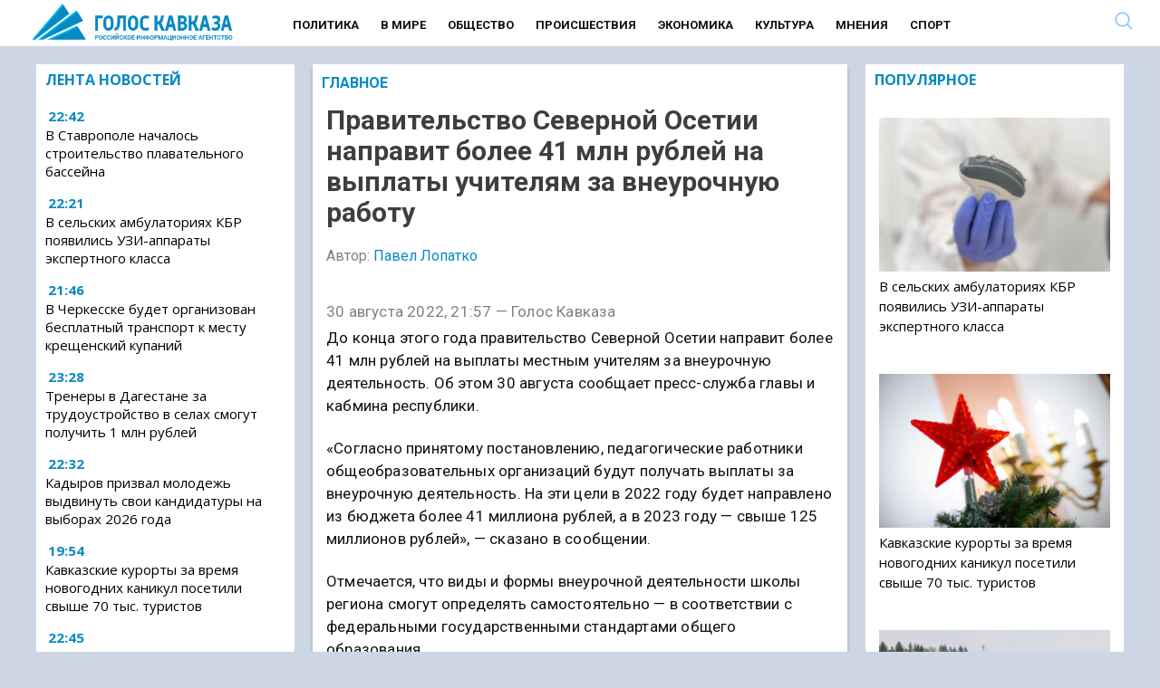

--- FILE ---
content_type: text/html; charset=UTF-8
request_url: https://www.goloskavkaza.com/2022/08/30/pravitelstvo-severnoj-osetii-napravit-bolee-41-mln-rublej-na-vyplaty-uchitelyam-za-vneurochnuyu-rabotu/
body_size: 29649
content:
<!DOCTYPE html><html
lang=ru-RU class="no-js no-svg"><head><meta
name="description" content="До конца этого года правительство Северной Осетии направит более 41 млн рублей на выплаты местным учителям за внеурочную деятельность. Об этом 30 августа сообщает пресс-служба главы и кабмина республики."><meta
property="og:description" content="До конца этого года правительство Северной Осетии направит более 41 млн рублей на выплаты местным учителям за внеурочную деятельность. Об этом 30 августа сообщает пресс-служба главы и кабмина республики."><link
rel=preload href="/wp-includes/js/jquery/jquery.min.js?x13648&amp;ver=3.6.0" as=script><link
rel=preload href="/wp-includes/js/jquery/jquery-migrate.min.js?x13648&amp;ver=3.3.2" as=script><meta
charset="UTF-8"><link
rel=profile href=http://gmpg.org/xfn/11><meta
name="viewport" content="width=device-width" id="viewport"><link
rel=preconnect href=https://fonts.googleapis.com><link
rel=preconnect href=https://fonts.gstatic.com crossorigin><link
rel=preload as=style href="https://fonts.googleapis.com/css2?family=Open+Sans:wght@400;700&display=swap"><link
rel=stylesheet media=print onload="this.onload=null;this.removeAttribute('media');" href="https://fonts.googleapis.com/css2?family=Open+Sans:wght@400;700&family=Roboto:wght@400;700&display=swap"><meta
name="robots" content="max-image-preview:large"><base
href=https://www.goloskavkaza.com/ ><link
rel=apple-touch-icon sizes=57x57 href=/apple-icon-57x57.png?x13648><link
rel=apple-touch-icon sizes=60x60 href=/apple-icon-60x60.png?x13648><link
rel=apple-touch-icon sizes=72x72 href=/apple-icon-72x72.png?x13648><link
rel=apple-touch-icon sizes=76x76 href=/apple-icon-76x76.png?x13648><link
rel=apple-touch-icon sizes=114x114 href=/apple-icon-114x114.png?x13648><link
rel=apple-touch-icon sizes=120x120 href=/apple-icon-120x120.png?x13648><link
rel=apple-touch-icon sizes=144x144 href=/apple-icon-144x144.png?x13648><link
rel=apple-touch-icon sizes=152x152 href=/apple-icon-152x152.png?x13648><link
rel=apple-touch-icon sizes=180x180 href=/apple-icon-180x180.png?x13648><link
rel=icon type=image/png sizes=192x192  href=/android-icon-192x192.png?x13648><link
rel=icon type=image/png sizes=32x32 href=/favicon-32x32.png?x13648><link
rel=icon type=image/png sizes=96x96 href=/favicon-96x96.png?x13648><link
rel=icon type=image/png sizes=16x16 href=/favicon-16x16.png?x13648><link
rel=manifest href=/manifest.json?x13648><meta
name="msapplication-TileColor" content="#ffffff"><meta
name="msapplication-TileImage" content="/ms-icon-144x144.png"><meta
name="theme-color" content="#ffffff"><style>/*<![CDATA[*/.yith-infs-loader{text-align:center;margin:10px
0 30px}.yith-infs-loader
img{max-width:100%;display:inline-block}.yith-infs-button-wrapper{text-align:center;margin-bottom:10px}.woocommerce .blockUI.blockOverlay:before{display:none}.yith-infs-animated{-webkit-animation-duration:1s;animation-duration:1s;-webkit-animation-fill-mode:both;animation-fill-mode:both}@-webkit-keyframes
zoomIn{0%{opacity:0;-webkit-transform:scale3d(.3, .3, .3);transform:scale3d(.3, .3, .3)}50%{opacity:1}}@keyframes
zoomIn{0%{opacity:0;-webkit-transform:scale3d(.3, .3, .3);-ms-transform:scale3d(.3, .3, .3);transform:scale3d(.3, .3, .3)}50%{opacity:1}}.yith-infs-zoomIn{-webkit-animation-name:zoomIn;animation-name:zoomIn}@-webkit-keyframes
bounceIn{0%,20%,40%,60%,80%,100%{-webkit-transition-timing-function:cubic-bezier(0.215, 0.610, 0.355, 1.000);transition-timing-function:cubic-bezier(0.215, 0.610, 0.355, 1.000)}0%{opacity:0;-webkit-transform:scale3d(.3, .3, .3);transform:scale3d(.3, .3, .3)}20%{-webkit-transform:scale3d(1.1, 1.1, 1.1);transform:scale3d(1.1, 1.1, 1.1)}40%{-webkit-transform:scale3d(.9, .9, .9);transform:scale3d(.9, .9, .9)}60%{opacity:1;-webkit-transform:scale3d(1.03, 1.03, 1.03);transform:scale3d(1.03, 1.03, 1.03)}80%{-webkit-transform:scale3d(.97, .97, .97);transform:scale3d(.97, .97, .97)}100%{opacity:1;-webkit-transform:scale3d(1, 1, 1);transform:scale3d(1, 1, 1)}}@keyframes
bounceIn{0%,20%,40%,60%,80%,100%{-webkit-transition-timing-function:cubic-bezier(0.215, 0.610, 0.355, 1.000);transition-timing-function:cubic-bezier(0.215, 0.610, 0.355, 1.000)}0%{opacity:0;-webkit-transform:scale3d(.3, .3, .3);-ms-transform:scale3d(.3, .3, .3);transform:scale3d(.3, .3, .3)}20%{-webkit-transform:scale3d(1.1, 1.1, 1.1);-ms-transform:scale3d(1.1, 1.1, 1.1);transform:scale3d(1.1, 1.1, 1.1)}40%{-webkit-transform:scale3d(.9, .9, .9);-ms-transform:scale3d(.9, .9, .9);transform:scale3d(.9, .9, .9)}60%{opacity:1;-webkit-transform:scale3d(1.03, 1.03, 1.03);-ms-transform:scale3d(1.03, 1.03, 1.03);transform:scale3d(1.03, 1.03, 1.03)}80%{-webkit-transform:scale3d(.97, .97, .97);-ms-transform:scale3d(.97, .97, .97);transform:scale3d(.97, .97, .97)}100%{opacity:1;-webkit-transform:scale3d(1, 1, 1);-ms-transform:scale3d(1, 1, 1);transform:scale3d(1, 1, 1)}}.yith-infs-bounceIn{-webkit-animation-name:bounceIn;animation-name:bounceIn;-webkit-animation-duration: .75s;animation-duration: .75s}@-webkit-keyframes
fadeIn{0%{opacity:0}100%{opacity:1}}@keyframes
fadeIn{0%{opacity:0}100%{opacity:1}}.yith-infs-fadeIn{-webkit-animation-name:fadeIn;animation-name:fadeIn}@-webkit-keyframes
fadeInDown{0%{opacity:0;-webkit-transform:translate3d(0, -100%, 0);transform:translate3d(0, -100%, 0)}100%{opacity:1;-webkit-transform:none;transform:none}}@keyframes
fadeInDown{0%{opacity:0;-webkit-transform:translate3d(0, -100%, 0);-ms-transform:translate3d(0, -100%, 0);transform:translate3d(0, -100%, 0)}100%{opacity:1;-webkit-transform:none;-ms-transform:none;transform:none}}.yith-infs-fadeInDown{-webkit-animation-name:fadeInDown;animation-name:fadeInDown}@-webkit-keyframes
fadeInLeft{0%{opacity:0;-webkit-transform:translate3d(-100%, 0, 0);transform:translate3d(-100%, 0, 0)}100%{opacity:1;-webkit-transform:none;transform:none}}@keyframes
fadeInLeft{0%{opacity:0;-webkit-transform:translate3d(-100%, 0, 0);-ms-transform:translate3d(-100%, 0, 0);transform:translate3d(-100%, 0, 0)}100%{opacity:1;-webkit-transform:none;-ms-transform:none;transform:none}}.yith-infs-fadeInLeft{-webkit-animation-name:fadeInLeft;animation-name:fadeInLeft}@-webkit-keyframes
fadeInRight{0%{opacity:0;-webkit-transform:translate3d(100%, 0, 0);transform:translate3d(100%, 0, 0)}100%{opacity:1;-webkit-transform:none;transform:none}}@keyframes
fadeInRight{0%{opacity:0;-webkit-transform:translate3d(100%, 0, 0);-ms-transform:translate3d(100%, 0, 0);transform:translate3d(100%, 0, 0)}100%{opacity:1;-webkit-transform:none;-ms-transform:none;transform:none}}.yith-infs-fadeInRight{-webkit-animation-name:fadeInRight;animation-name:fadeInRight}@-webkit-keyframes
fadeInUp{0%{opacity:0;-webkit-transform:translate3d(0, 100%, 0);transform:translate3d(0, 100%, 0)}100%{opacity:1;-webkit-transform:none;transform:none}}@keyframes
fadeInUp{0%{opacity:0;-webkit-transform:translate3d(0, 100%, 0);-ms-transform:translate3d(0, 100%, 0);transform:translate3d(0, 100%, 0)}100%{opacity:1;-webkit-transform:none;-ms-transform:none;transform:none}}.yith-infs-fadeInUp{-webkit-animation-name:fadeInUp;animation-name:fadeInUp}.heateorSssFacebookSvg{background:url('data:image/svg+xml;charset=utf8,%3Csvg%20xmlns%3D%22http%3A%2F%2Fwww.w3.org%2F2000%2Fsvg%22%20width%3D%22100%25%22%20height%3D%22100%25%22%20viewBox%3D%22-5%20-5%2042%2042%22%3E%3Cpath%20d%3D%22M17.78%2027.5V17.008h3.522l.527-4.09h-4.05v-2.61c0-1.182.33-1.99%202.023-1.99h2.166V4.66c-.375-.05-1.66-.16-3.155-.16-3.123%200-5.26%201.905-5.26%205.405v3.016h-3.53v4.09h3.53V27.5h4.223z%22%20fill%3D%22%23fff%22%3E%3C%2Fpath%3E%3C%2Fsvg%3E') no-repeat center center}.heateorSssVkontakteSvg{background:url('data:image/svg+xml;charset=utf8,%3Csvg%20xmlns%3D%22http%3A%2F%2Fwww.w3.org%2F2000%2Fsvg%22%20width%3D%22100%25%22%20height%3D%22100%25%22%20viewBox%3D%22-1%20-2%2034%2034%22%3E%3Cpath%20fill-rule%3D%22evenodd%22%20clip-rule%3D%22evenodd%22%20fill%3D%22%23fff%22%20d%3D%22M15.764%2022.223h1.315s.394-.044.6-.262c.184-.2.18-.574.18-.574s-.03-1.764.79-2.023c.81-.255%201.844%201.705%202.942%202.46.832.57%201.464.445%201.464.445l2.936-.04s1.538-.097.81-1.304c-.06-.1-.426-.894-2.186-2.526-1.843-1.71-1.594-1.434.624-4.39%201.353-1.804%201.893-2.902%201.724-3.374-.16-.45-1.153-.33-1.153-.33l-3.306.02s-.247-.034-.428.074c-.178.108-.293.356-.293.356s-.522%201.394-1.223%202.58c-1.47%202.5-2.06%202.633-2.3%202.476-.563-.36-.42-1.454-.42-2.23%200-2.423.365-3.435-.72-3.696-.357-.085-.623-.143-1.544-.15-1.182-.014-2.18.003-2.743.28-.378.185-.667.595-.49.62.218.027.713.13.975.49.34.46.33%201.496.33%201.496s.193%202.852-.46%203.206c-.442.245-1.056-.252-2.37-2.52-.67-1.163-1.18-2.446-1.18-2.446s-.1-.24-.273-.37c-.212-.155-.506-.204-.506-.204l-3.145.02s-.473.015-.647.22c-.154.183-.01.56-.01.56s2.46%205.757%205.245%208.657c2.553%202.66%205.454%202.485%205.454%202.485z%22%2F%3E%3C%2Fsvg%3E') no-repeat center center}.heateorSssOdnoklassnikiSvg{background:url('data:image/svg+xml;charset=utf8,%3Csvg%20xmlns%3D%22http%3A%2F%2Fwww.w3.org%2F2000%2Fsvg%22%20viewBox%3D%22-4%20-4%2040%2040%22%3E%3Cpath%20fill%3D%22%23fff%22%20d%3D%22M16%2016.16c-3.635%200-6.58-2.945-6.58-6.58C9.42%205.945%2012.364%203%2016%203s6.582%202.945%206.582%206.58c0%203.635-2.946%206.58-6.58%206.58zm0-9.817c-1.788%200-3.236%201.448-3.236%203.237%200%201.79%201.448%203.236%203.237%203.236%201.79%200%203.24-1.447%203.24-3.236%200-1.79-1.45-3.237-3.238-3.237zm7.586%2010.62c.648%201.3-.084%201.93-1.735%202.99-1.397.9-3.315%201.238-4.566%201.368l1.048%201.05%203.877%203.877c.59.59.59%201.544%200%202.134l-.178.18c-.59.59-1.544.59-2.134%200l-3.878-3.88-3.878%203.88c-.59.59-1.543.59-2.135%200l-.176-.18c-.59-.59-.59-1.543%200-2.132l3.878-3.878%201.043-1.046c-1.25-.127-3.19-.465-4.6-1.37-1.65-1.062-2.38-1.69-1.733-2.99.37-.747%201.4-1.367%202.768-.29C13.035%2018.13%2016%2018.13%2016%2018.13s2.968%200%204.818-1.456c1.37-1.077%202.4-.457%202.768.29z%22%2F%3E%3C%2Fsvg%3E') no-repeat center center}.heateorSssTelegramSvg{background:url('data:image/svg+xml;charset=utf8,%3Csvg%20xmlns%3D%22http%3A%2F%2Fwww.w3.org%2F2000%2Fsvg%22%20viewBox%3D%22-1%20-3%2036%2036%22%20width%3D%22100%25%22%20height%3D%22100%25%22%3E%3Cpath%20fill%3D%22%23fff%22%20d%3D%22M25.515%206.896L6.027%2014.41c-1.33.534-1.322%201.276-.243%201.606l5%201.56%201.72%205.66c.226.625.115.873.77.873.506%200%20.73-.235%201.012-.51l2.43-2.363%205.056%203.734c.93.514%201.602.25%201.834-.863l3.32-15.638c.338-1.363-.52-1.98-1.41-1.577z%22%2F%3E%3C%2Fsvg%3E') no-repeat center center}.heateorSssInstagramSvg{background:url('data:image/svg+xml;charset=utf8,%3Csvg%20id%3D%22Layer_1%22%20version%3D%221.1%22%20viewBox%3D%22-10%20-10%20148%20148%22%20xml%3Aspace%3D%22preserve%22%20xmlns%3D%22http%3A%2F%2Fwww.w3.org%2F2000%2Fsvg%22%20xmlns%3Axlink%3D%22http%3A%2F%2Fwww.w3.org%2F1999%2Fxlink%22%3E%3Cg%3E%3Cg%3E%3Cpath%20d%3D%22M86%2C112H42c-14.336%2C0-26-11.663-26-26V42c0-14.337%2C11.664-26%2C26-26h44c14.337%2C0%2C26%2C11.663%2C26%2C26v44%20%20%20%20C112%2C100.337%2C100.337%2C112%2C86%2C112z%20M42%2C24c-9.925%2C0-18%2C8.074-18%2C18v44c0%2C9.925%2C8.075%2C18%2C18%2C18h44c9.926%2C0%2C18-8.075%2C18-18V42%20%20%20%20c0-9.926-8.074-18-18-18H42z%22%20fill%3D%22%23fff%22%3E%3C%2Fpath%3E%3C%2Fg%3E%3Cg%3E%3Cpath%20d%3D%22M64%2C88c-13.234%2C0-24-10.767-24-24c0-13.234%2C10.766-24%2C24-24s24%2C10.766%2C24%2C24C88%2C77.233%2C77.234%2C88%2C64%2C88z%20M64%2C48c-8.822%2C0-16%2C7.178-16%2C16s7.178%2C16%2C16%2C16c8.822%2C0%2C16-7.178%2C16-16S72.822%2C48%2C64%2C48z%22%20fill%3D%22%23fff%22%3E%3C%2Fpath%3E%3C%2Fg%3E%3Cg%3E%3Ccircle%20cx%3D%2289.5%22%20cy%3D%2238.5%22%20fill%3D%22%23fff%22%20r%3D%225.5%22%3E%3C%2Fcircle%3E%3C%2Fg%3E%3C%2Fg%3E%3C%2Fsvg%3E') no-repeat center center}.mobonly{display:none !important}@media all and (max-width: 720px){.search{display:none  !important}.mobonly{display:inline-block !important}.subheader
.search{position:inherit !important;top:inherit !important}.subheader .ss-search-form .ss-search-form__input
input{border-color:inherit !important;color:inherit !important;background-color:inherit !important;border:none !important}}
/*! normalize.css v3.0.2 | MIT License | git.io/normalize */
html{font-family:sans-serif;-ms-text-size-adjust:100%;-webkit-text-size-adjust:100%}.osntv-sidebar{display:inherit !important}a .fa-video{color:#c1272d}.firstForm{background:#f1f1f1;padding:15px}.actualForm{display:grid;grid-template-columns:1fr 1fr;grid-gap:15px}.actualForm
input{max-width:80%}.fullSizeField{grid-column:span 2}.mejs-video, .mejs-video
video{max-height:300px}#menu-item-4633{display:none}.superdate{margin-bottom:5px;display:block}.block1 .column-1 > * h3
a{max-width:560px;display:block}.sharebox{background-color:#F6F6F6;padding:15px
0 }.shares{display:grid;grid-template-columns:1fr 1fr 1fr 1fr 1fr 1fr;padding:15px
0;justify-items:center}.shares
i{font-size:18px}.shares a>div{color:#FFF;background:#BE1D2C;padding:5px;font-size:12px;width:130px}.yandexnews{font-size:12px}.yandexnews,.sharetext{width:500px;margin:0
auto;text-align:center}.yandexnews mark,.sharetext{color:#FB061B}.sharetext{font-weight:bold}.fi{font-size:1.2rem;padding:5px}body{margin:0}article,aside,details,figcaption,figure,footer,header,hgroup,main,menu,nav,section,summary{display:block}audio,canvas,progress,video{display:inline-block;vertical-align:baseline}audio:not([controls]){display:none;height:0}[hidden],template{display:none}a{background-color:transparent}a:active,a:hover{outline:0}abbr[title]{border-bottom:1px dotted}b,strong,.page-title{font-weight:600 !important}dfn{font-style:italic}h1{font-size:2em;margin:0.67em 0}mark{background:#ff0;color:#000}small{font-size:80%}sub,sup{font-size:75%;line-height:0;position:relative;vertical-align:baseline}sup{top:-0.5em}sub{bottom:-0.25em}img{border:0}svg:not(:root){overflow:hidden}figure{margin:1em
38px}hr{-moz-box-sizing:content-box;box-sizing:content-box;height:0}pre{overflow:auto}code,kbd,pre,samp{font-family:monospace,monospace;font-size:1em}button,input,optgroup,select,textarea{color:inherit;font:inherit;margin:0}button{overflow:visible}button,select{text-transform:none}button,
html input[type="button"],input[type="reset"],input[type="submit"]{-webkit-appearance:button;cursor:pointer}button[disabled],
html input[disabled]{cursor:default}button::-moz-focus-inner,input::-moz-focus-inner{border:0;padding:0}input{line-height:normal}input[type="checkbox"],input[type="radio"]{box-sizing:border-box;padding:0}input[type="number"]::-webkit-inner-spin-button,input[type="number"]::-webkit-outer-spin-button{height:auto}input[type="search"]{-webkit-appearance:textfield;-moz-box-sizing:content-box;-webkit-box-sizing:content-box;box-sizing:content-box}input[type="search"]::-webkit-search-cancel-button,input[type="search"]::-webkit-search-decoration{-webkit-appearance:none}fieldset{border:1px
solid #c0c0c0;margin:0
2px;padding:0.35em 0.625em 0.75em}legend{border:0;padding:0}textarea{overflow:auto}optgroup{font-weight:bold}table{border-collapse:collapse;border-spacing:0}td,th{padding:0}.column,.columns{width:100%;float:left;box-sizing:border-box}@media (min-width: 768px){.column,.columns{margin-left:4%}.column:first-child,.columns:first-child{margin-left:0}.one.column,.one.columns{width:4.66666666667%}.two.columns{width:13.3333333333%}.three.columns{width:22%}.four.columns{width:30.6666666667%}.five.columns{width:39.3333333333%}.six.columns{width:48%}.seven.columns{width:56.6666666667%}.eight.columns{width:65.3333333333%}.nine.columns{width:74.0%}.ten.columns{width:82.6666666667%}.eleven.columns{width:91.3333333333%}.twelve.columns{width:100%;margin-left:0}.one-third.column{width:30.6666666667%}.two-thirds.column{width:65.3333333333%}.one-half.column{width:48%}.offset-by-one.column,.offset-by-one.columns{margin-left:8.66666666667%}.offset-by-two.column,.offset-by-two.columns{margin-left:17.3333333333%}.offset-by-three.column,.offset-by-three.columns{margin-left:26%}.offset-by-four.column,.offset-by-four.columns{margin-left:34.6666666667%}.offset-by-five.column,.offset-by-five.columns{margin-left:43.3333333333%}.offset-by-six.column,.offset-by-six.columns{margin-left:52%}.offset-by-seven.column,.offset-by-seven.columns{margin-left:60.6666666667%}.offset-by-eight.column,.offset-by-eight.columns{margin-left:69.3333333333%}.offset-by-nine.column,.offset-by-nine.columns{margin-left:78.0%}.offset-by-ten.column,.offset-by-ten.columns{margin-left:86.6666666667%}.offset-by-eleven.column,.offset-by-eleven.columns{margin-left:95.3333333333%}.offset-by-one-third.column,.offset-by-one-third.columns{margin-left:34.6666666667%}.offset-by-two-thirds.column,.offset-by-two-thirds.columns{margin-left:69.3333333333%}.offset-by-one-half.column,.offset-by-one-half.columns{margin-left:52%}}body{font-family:'Open Sans',sans-serif;color:#222}a{color:#1EAEDB}a:hover{color:#0789c3}.category-news-block a:hover{color:#0789c3}.button,button,input[type="submit"],input[type="reset"],input[type="button"]{display:inline-block;height:38px;padding:0
30px;color:#555;text-align:center;font-size:11px;font-weight:600;line-height:38px;letter-spacing: .1rem;text-transform:uppercase;text-decoration:none;white-space:nowrap;background-color:transparent;border-radius:4px;border:1px
solid #bbb;cursor:pointer;box-sizing:border-box}.button:hover,button:hover,input[type="submit"]:hover,input[type="reset"]:hover,input[type="button"]:hover,.button:focus,button:focus,input[type="submit"]:focus,input[type="reset"]:focus,input[type="button"]:focus{color:#333;border-color:#888;outline:0}.button.button-primary,button.button-primary,input[type="submit"].button-primary,input[type="reset"].button-primary,input[type="button"].button-primary{color:#FFF;background-color:#33C3F0;border-color:#33C3F0}.button.button-primary:hover,button.button-primary:hover,input[type="submit"].button-primary:hover,input[type="reset"].button-primary:hover,input[type="button"].button-primary:hover,.button.button-primary:focus,button.button-primary:focus,input[type="submit"].button-primary:focus,input[type="reset"].button-primary:focus,input[type="button"].button-primary:focus{color:#FFF;background-color:#1EAEDB;border-color:#1EAEDB}input[type="email"],input[type="number"],input[type="search"],input[type="text"],input[type="tel"],input[type="url"],input[type="password"],textarea,select{height:38px;padding:6px
10px;background-color:#fff;border:1px
solid #D1D1D1;box-shadow:none;box-sizing:border-box}input[type="email"],input[type="number"],input[type="search"],input[type="text"],input[type="tel"],input[type="url"],input[type="password"],textarea{-webkit-appearance:none;-moz-appearance:none;appearance:none}textarea{min-height:65px;padding-top:6px;padding-bottom:6px}input[type="email"]:focus,input[type="number"]:focus,input[type="search"]:focus,input[type="text"]:focus,input[type="tel"]:focus,input[type="url"]:focus,input[type="password"]:focus,textarea:focus,select:focus{border:1px
solid #33C3F0;outline:0}label,legend{display:block;margin-bottom: .5rem;font-weight:600}fieldset{padding:0;border-width:0}input[type="checkbox"],input[type="radio"]{display:inline}label>.label-body{display:inline-block;margin-left: .5rem;font-weight:normal}ul{list-style:circle inside}ol{list-style:decimal inside}ol,ul{padding-left:0;margin-top:0}ul ul,
ul ol,
ol ol,
ol
ul{margin:1.5rem 0 1.5rem 3rem;font-size:90%}li{margin-bottom:12px}#menu-mobile-menu
li{margin-bottom:7px !important}code{padding: .2rem .5rem;margin:0
.2rem;font-size:90%;white-space:nowrap;background:#F1F1F1;border:1px
solid #E1E1E1;border-radius:4px}pre>code{display:block;padding:1rem 1.5rem;white-space:pre}th,td{padding:12px
15px;text-align:left;border-bottom:1px solid #E1E1E1}th:first-child,td:first-child{padding-left:0}th:last-child,td:last-child{padding-right:0}button,.button{margin-bottom:1rem}input,textarea,select,fieldset{margin-bottom:1.5rem}pre,
blockquote,
dl,
figure,
table,
p,
ul,
ol,{margin-bottom:2.5rem}.u-full-width{width:100%;box-sizing:border-box}.u-max-full-width{max-width:100%;box-sizing:border-box}.u-pull-right{float:right}.u-pull-left{float:left}hr{margin-top:3rem;margin-bottom:3.5rem;border-width:0;border-top:1px solid #E1E1E1}.container:after,.row:after,.u-cf{content:"";display:table;clear:both}@media (min-width: 400px){}@media (min-width: 550px){}@media (min-width: 750px){}@media (min-width: 1000px){}@media (min-width: 1200px){}body{color:#111}html,.root{font-size:17px;line-height:130%}@media (max-width: 768px){html,.root{font-size:18px}}@media (max-width: 480px){html,.root{font-size:20px}}body,.article{font-size:1em;line-height:1.30769231em}h1,.h1{font-size:3.5em;font-size:45px;line-height:1.23636364em;margin-top:0.30909091em;margin-bottom:0.61818182em}@media (max-width: 768px){h1,.h1{font-size:30px}}h2,.h2{font-size:2.61538462em;line-height:1em;margin-top:0.5em;margin-bottom:0.5em}h3,.h3{font-size:1.61538462em;line-height:1.2em;margin-top:0.80952381em;margin-bottom:0.5em}h4,.h4{font-size:1em;line-height:1.30769231em;margin-top:1.30769231em;margin-bottom: .5em}h5,.h5{font-size:1em;line-height:1.30769231em;margin-top:1.30769231em;margin-bottom:0em}p,ul,ol,pre,table,blockquote{margin-top:0em;margin-bottom:1.30769231em}ul ul, ol ol, ul ol, ol
ul{margin-top:0em;margin-bottom:0em}hr,.hr{border:1px
solid;margin:-1px 0}a,b,i,strong,em,small,code{line-height:0}sub,sup{line-height:0;position:relative;vertical-align:baseline}sup{top:-0.5em}sub{bottom:-0.25em}h1,h3{font-weight:bold}a{color:#000;text-decoration:none}a:hover{text-decoration:underline;color:#0789c3}blockquote{text-align:center;overflow:hidden;margin:0;padding:15px
50px;color:#c1272d;font-size:150%;line-height:130%;font-weight:bold;font-style:italic;border-top:1px solid #666;border-bottom:1px solid #666;margin-bottom:1em}@media all and (max-width: 979px){blockquote{border:none;padding:12px;text-align:left}.block1,.block2,.block3{margin-bottom:5px !important}}html{min-width:480px}.container{position:relative;box-sizing:border-box;width:100%;margin:0
auto;padding:0px
10px 0px 10px !important}@media all and (max-width: 979px){.mobdown{margin-top:0px}.content{padding:0px
!important}.section-header{margin:0
-20px 1em}}@media all and (min-width: 768px){.container{max-width:1240px}.flex-container{display:-webkit-flex;display:-moz-flex;display:-ms-flex;display:-o-flex;display:flex;flex-wrap:wrap}.flex-content{flex:1;padding:0
15px 30px 0}.flex-sidebar{flex:0 0 calc(25% - 11px)}}.menu.normal{padding-top:6px;font-weight:normal;text-transform:uppercase;text-decoration:none;font-weight:600;margin-left:50px;min-height:25px;display:inline-block}.menu.normal .menu-main-container{text-align:center;margin-bottom:25px}.menu.normal
ul{margin:0;padding:0;list-style-type:none}.menu.normal
a{color:#111}.menu.normal
li{font-weight:700;font-size:13px;display:inline-block;padding:0
10px 0 10px;font-family:Roboto,'Open Sans',sans-serif}.menu.normal li.active a, .menu.normal li.current-menu-item
a{color:#85C4FF;border-bottom:2px solid #85C4FF;padding-bottom:3px}.menu.normal li a:hover{color:#0789c3;border-bottom:2px solid #0789c3;text-decoration:none}@media all and (max-width: 979px){.menu.normal{display:none}}footer
ul{padding-top:15px;font-weight:normal;text-transform:uppercase;margin:0;padding:0;list-style-type:none}footer ul
li{display:inline-block;padding:0
33px 0 0;font-weight:normal}footer ul li
a{color:#fff;text-decoration:none}footer ul li.active a, footer ul li.current-menu-item
a{color:#85C4FF;border:none;padding-bottom:5px}.responsive
ul{padding-top:15px;font-weight:normal;text-transform:uppercase;margin:0;padding:0;list-style-type:none}.responsive ul
a{color:#fff;line-height:100%;display:block;padding:11px
15px 0;height:40px;text-decoration:none}.responsive ul a:hover{background:#971e23}.responsive ul
li{font-weight:normal;display:block;background:#c1272d;margin:0
0 2px;line-height:100%;padding:0}.responsive ul li.active, .responsive ul li.current-menu-item{font-weight:600}.responsive ul li.active a, .responsive ul li.current-menu-item
a{color:#fff}@media all and (min-width: 800px){.responsive
ul{display:none}}#hamburgerMenu{padding-top:15px;font-weight:normal;text-transform:uppercase}#hamburgerMenu
ul{margin:0;padding:0;list-style-type:none}#hamburgerMenu
li{display:inline-block;padding:0
33px 0 0;font-weight:normal;display:block;border-bottom:1px solid #fff;margin-bottom:0;padding:0}#hamburgerMenu li
a{display:block;text-decoration:none;padding:20px;color:#fff}#hamburgerMenu li a:hover{background:#fff;color:#000 !important}.featured{margin-bottom:1em}@media all and (min-width: 768px){.featured .section-header{display:none}}.featured
.inner{position:relative}.featured
a{display:block}.featured
img{width:100%;height:auto}.featured
.rubr{position:absolute;margin-top:-35px;display:block;background:#c1272d;padding:5px
10px;text-transform:uppercase;font-size:16px;height:25px;line-height:100%;font-weight:600;text-shadow:none}.featured .rubr
a{color:#fff;line-height:100%}.featured
h3{position:absolute;margin:0;left:0;bottom:0;width:100%;padding:15px;text-shadow:0 0 7px black;color:#fff;font-size:15px;line-height:120%}@media all and (max-width: 767px){.featured
h3{width:50%;background:transparent}}.recent{list-style-type:none}.recent
strong{font-weight:600}.videos
ul{list-style-type:none}.videos ul
h3{line-height:100%;font-weight:600;font-size:16px}.videos ul li
img{width:100%;height:auto}.videos ul
.img{display:block;position:relative}.videos ul .img:after{content:'';position:absolute;left:50%;top:50%;display:block;background:url(assets/images/play.png) no-repeat center;width:50px;height:50px;-webkit-background-size:50px;background-size:50px;margin-left:-25px;margin-top:-25px;opacity: .5}.videos ul .img:hover:after{opacity:1}.burger{float:right;width:22px;height:31px;color:#0789c3 !important;margin-top:8px}.search
input{text-align:left}.search
form{margin:0}header .search
*{text-align:right}.search-result+.search-result{border-top:1px solid #ccc !important}header{background:#fff;margin-bottom:10px;min-height:35px}@media (max-width: 979px){header{margin-bottom:20px}}header .header-top{background:#fff;padding:10px
0 0 91px;height:37px;color:#c1272d}@media all and (max-width: 767px){header .header-top{-ms-background-position-x:0;background-position-x:0}}header .header-top
span{font-family:'Open Sans Condensed',sans-serif;font-size:14px;text-transform:uppercase;letter-spacing:5px;font-weight:bold}header .header-top
.search{position:absolute;top:5px;right:40px}header .header-top .search
input{border-color:#c1272d;color:#c1272d;background-color:#c1272d;background-image:url(/wp-content/themes/mosregion/assets/zoom-dark.png?2)}header .header-top .search input::-webkit-input-placeholder{color:#c1272d}header .header-top .search input::-moz-placeholder{color:#c1272d}header .header-top .search input:-ms-input-placeholder{color:#c1272d}header .header-top .search input:-moz-placeholder{color:#c1272d}header .header-top .search input:focus{border-color:#c1272d}header .header-bottom-short{display:table}header .header-bottom-short>*{display:table-cell;text-align:left;vertical-align:middle}@media all and (max-width: 767px){header .header-bottom-short{padding-left:0}}@media all and (min-width: 980px){header .header-bottom-short{height:69px;background:#c1272d}header .header-bottom-short
.logo{margin-top:12px;color:#fff;text-transform:uppercase;text-decoration:none;font-size:14px;letter-spacing:5px}header .header-bottom-short .logo
a{padding:0px
0;color:#fff;font-weight:bold;display:inline-block;height:40px;-webkit-background-size:contain;background-size:contain;padding-left:0px;-webkit-background-size:40px;background-size:40px}header .header-bottom-short .logo a
span{font-weight:bold}}@media all and (max-width: 979px){header .header-bottom-short{height:79px}header .header-bottom-short
.logo{background:#c1272d}header .header-bottom-short .logo
a{font-size:22px;font-weight:bold;line-height:30px;display:inline-block;width:330px;height:56px;padding:0
0 0 70px;text-align:left;text-indent:0;letter-spacing:9px;text-transform:uppercase;color:#fff;background-position:left center;-webkit-background-size:56px;background-size:56px}header .header-bottom-short .logo a:hover{text-decoration:none}header .header-bottom-short .logo a
span{display:inline}header .header-bottom-short .logo
span{display:none}header .header-bottom-short .inf, header .header-bottom-short
.search{}}header .header-bottom-full{display:table}header .header-bottom-full>*{display:table-cell;text-align:left}@media all and (max-width: 767px){header .header-bottom-full{padding-left:0}}@media all and (min-width: 980px){header .header-bottom-full{height:22px}header .header-bottom-full .logo span:nth-child(2){display:none}}@media all and (max-width: 979px){header .header-bottom-full{height:40px}header .header-bottom-full
.logo{}header .header-bottom-full .logo
a{font-size:22px;font-weight:bold;line-height:30px;display:inline-block;width:330px;height:56px;padding:0
0 0 70px;text-align:left;text-indent:0;letter-spacing:9px;text-transform:uppercase;color:#fff;background-position:left center;-webkit-background-size:56px;background-size:56px}header .header-bottom-full .logo a:hover{text-decoration:none}header .header-bottom-full .logo a
span{display:inline}header .header-bottom-full .logo
span{display:none}header .header-bottom-full .logo span:nth-child(1){display:none}header .header-bottom-full .inf, header .header-bottom-full
.search{display:none}}@media all and (min-width: 980px){header .header-bottom-full{background:#fff }}header .header-bottom-full .logo
.inf{font-family:'Open Sans Condensed',sans-serif;font-size:23px;letter-spacing:11px}@media all and (min-width: 980px){header .header-bottom-full .logo
a{color:#fff;text-transform:uppercase}}@media all and (max-width: 979px){header .header-bottom-full
.logo{}header .header-bottom-full .logo
a{font-size:22px;font-weight:bold;line-height:30px;display:inline-block;padding:0
0 0 70px;text-align:left;text-indent:0;letter-spacing:9px;text-transform:uppercase;color:#fff;background-position:left center;-webkit-background-size:56px;background-size:56px}header .header-bottom-full .logo a:hover{text-decoration:none}header .header-bottom-full .logo a
span{display:inline}header .header-bottom-full .logo
span{display:none}}header a:hover{color:#fff}.widgets{color:#fff;position:relative;min-width:460px;width:100%;display:table}.widgets>*{display:table-cell;text-align:left}.widgets>*:nth-child(n+2){position:relative}.widgets>*:nth-child(n+2):before{content:' ';position:absolute;left:0;top:7px;bottom:7px}.widgets
.inner{position:relative}@media all and (max-width: 979px){.widgets{display:none !important}}.widgets
.time{text-align:right;padding-right:10px;color:#fff !important;padding-top:0px;display:inline-block;font-size:13.3px}.widgets .time
span{font-weight:bold;text-transform:uppercase}.rates{font-size:9px;line-height:120%;text-transform:uppercase;color:rgba(255, 255, 255, 0.7);width:240px;height:42px;vertical-align:top;padding-top:13px}.rates
b{font-size:20px;display:block;float:left}.rates
span{display:inline-block;text-align:right}.rates span:nth-child(1){width:57px;margin-right:4px}.rates span:nth-child(2){width:78px;margin-right:10px}.rates span:nth-child(3){width:77px}.subheader{position:relative;margin-left:0px;width:100%;display:table}.subheader
.logo{height:29px;display:inline-block}.subheader
.search{position:absolute;right:0;top:25px;padding:5px}.subheader>*{display:table-cell;text-align:left;vertical-align:middle}@media all and (min-width: 980px){.subheader{display:none !important}}@media all and (max-width: 979px){}}@media all and (max-width: 899px){.subheader{margin-bottom:20px}}.subheader
span{font-size:28px;font-weight:bold;letter-spacing:10px;color:#c1272d;line-height:100%;text-transform:uppercase}.ss-result__badge{display:none}.search-results .ss-search-form .ss-search-form__input
input{color:#111}.ss-search-form .ss-search-form__input
input{margin:0;width:30px;line-height:100%;height:30px;color:#111;transition:all .4s;border-color:#fff;background:no-repeat 100% 50%;background-image:url(https://www.sibmedia.ru/wp-content/uploads/2022/02/search.png);-webkit-background-size:21px;background-size:20px;padding-right:25px;font-family:'Open Sans';text-align:left;border:none}.ss-search-form .ss-search-form__input input:focus{width:170px;border-color:#111}.ss-search-form .ss-search-form__input input::-webkit-input-placeholder{color:#fff}.ss-search-form .ss-search-form__input input::-moz-placeholder{color:#fff}.ss-search-form .ss-search-form__input input:-ms-input-placeholder{color:#fff}.ss-search-form .ss-search-form__input input:-moz-placeholder{color:#fff}.subheader .ss-search-form .ss-search-form__input
input{border-color:#111;color:#fff !important;background-color:#111}.subheader .ss-search-form .ss-search-form__input input::-webkit-input-placeholder{color:#fff}.subheader .ss-search-form .ss-search-form__input input::-moz-placeholder{color:#fff}.subheader .ss-search-form .ss-search-form__input input:-ms-input-placeholder{color:#fff}.subheader .ss-search-form .ss-search-form__input input:-moz-placeholder{color:#fff}.subheader .ss-search-form .ss-search-form__input input:focus{border-color:#111}.ss-search-form .ss-search-form__submit{display:none}footer a, footer a:hover{color:#0789c3}footer{position:relative;padding:0;padding-bottom:60px;font-family:Roboto,'Open Sans',sans-serif;background-image:url(https://www.goloskavkaza.com/wp-content/uploads/2022/08/Gory-1.png);background-size:contain;background-position:right bottom;background-repeat:repeat-x}footer
.container{padding-top:26px;height:100%;position:relative}footer
.menu{margin-bottom:10px;padding-top:5px;font-size:14px;font-family:Roboto,'Open Sans',sans-serif}footer ul
li{font-weight:600 !important;padding:0
25px 0 0 !important}.footer-box1{display:inline-block;width:30%;float:left;padding-right:10px}.footer-box2{display:inline-block;width:67%}@media (max-width: 979px){footer nav, footer
.menu{display:block !important}}@media (max-width: 791px){.footer-box1,.footer-box2{width:100%;float:none}}footer .menu
a{color:#000}footer .menu a:hover{color:#0789c3}footer .menu
li{margin-right:0px}footer .menu li.active
a{color:#fff}footer .menu-menu-container{padding-top:15px}footer
img{margin-left:-6px}@media all and (max-width: 979px){footer{padding:0px
20px}footer
.container{padding-top:0px}footer .container:before{width:60px;height:60px;left:20px}footer nav, footer
.menu{padding-top:20px;padding-bottom:5px;display:block}footer
img{margin-left:24px;margin-top:18px}}.slide{margin-bottom:1em}.slide
img{width:100%;height:auto !important;max-width:100%}.slide
p{font-weight:bold;font-size:16px;line-height:130%}.slide:after{display:block;clear:both;content:' '}@media all and (min-width: 980px){.slide
img.img{float:left;width:100%;margin-right:15px;max-height:310px;object-fit:cover;min-width:500px}}.show-more{display:block;margin:0
auto}@media (min-width: 980px){.show-more{width:32%;padding:20px;text-transform:uppercase;border:1px
solid #ccc;text-decoration:none;color:#888;text-align:center;margin-bottom:20px}.show-more.phone-only{display:none}}@media (max-width: 979px){.show-more{width:37px;height:37px;background:url("assets/images/scroll.png") no-repeat center;text-indent:100%;white-space:nowrap;margin-bottom:25px;overflow:hidden}}.scroll{display:block;height:40px;margin-bottom:20px;background:url(assets/images/scroll.png) no-repeat center}@media all and (min-width: 600px){.scroll{display:none}}.news-theme
h3{font-weight:bold;font-size:18px;margin:0;padding:0;line-height:110%}.news-theme h3
a{color:#222;text-decoration:none}.news-theme
.meta{margin-bottom:10px}.partners{vertical-align:middle}.partners
span{display:inline-block;text-transform:uppercase;color:#aaa;font-size:15px}.partners
img{vertical-align:-webkit-baseline-middle}@media all and (max-width: 900px){.partners{display:none}}.section-header{clear:both;position:relative;font-size:25px;font-weight:100;line-height:50px;height:40px;margin-top:2px;margin-bottom:15px;text-indent:15px;letter-spacing:1px;text-transform:uppercase;color:#fff;overflow:hidden}.section-header
strong{font-weight:600 !important;font-size:16px;color:#444;font-family:'Roboto';letter-spacing:2px}main .section-header
strong{color:#c1272d}.section-header.homepage-header{padding-top:12px}@media all and (max-width: 980px){.section-header.homepage-header{padding-top:8px;display:none}}.section-header.homepage-header
strong{font-weight:600;margin-right:10px;display:block;float:left;line-height:100%;border-right:1px solid #fff;padding-right:15px;color:#fff;background-color:#c1272d;padding:12px
17px 17px 17px;margin-top:-12px;padding-left:5px}.section-header.homepage-header
.marque{width:100
position: absolute;text-transform:none}.section-header.homepage-header
.marque{background:#333;margin-top:-24px;padding-top:16px;margin-left:128px}@media all and (max-width: 979px){.section-header{line-height:42px;height:42px}}.rubrica{display:-webkit-flex;display:-moz-flex;display:-ms-flex;display:-o-flex;display:flex;flex-wrap:wrap;margin:0
-7.5px}.rubrica
a{line-height:inherit}.rubrica>*{position:relative;overflow:hidden}@media all and (min-width: 980px){.rubrica>*{flex:0 0 33.3333333333%;padding:0
7.5px 15px}.rubrica > *
.inner{border:1px
solid #ccc;height:100%;padding-bottom:30px}.rubrica > *
.image{width:100%;padding-top:58%;-webkit-background-size:cover;background-size:cover}.rubrica > *
.intro{padding:0
10px;overflow:hidden;line-height:1.2em;max-height:6em}.rubrica > *
h3{padding:10px;line-height:100%;margin-bottom:0;margin-top:0;color:#222;font-weight:bold;font-size:16px}.rubrica>*:nth-child(1),.rubrica>*:nth-child(2){flex-basis:50%}}@media all and (max-width: 979px) and (min-width: 780px){.rubrica>*:nth-child(1),.rubrica>*:nth-child(2){flex-basis:50%;padding:0
5px 15px}.rubrica > *:nth-child(1) .inner, .rubrica > *:nth-child(2) .inner{border:1px
solid #ccc;height:100%;padding-bottom:30px}.rubrica > *:nth-child(1) .image, .rubrica > *:nth-child(2) .image{width:100%;padding-top:58%;-webkit-background-size:cover;background-size:cover}.rubrica > *:nth-child(1) .intro, .rubrica > *:nth-child(2) .intro{padding:0
10px;overflow:hidden;line-height:1.2em;max-height:6em}.rubrica > *:nth-child(1) h3, .rubrica > *:nth-child(2) h3{padding:10px;line-height:100%;margin-bottom:0;margin-top:0;color:#222;font-weight:bold;font-size:16px}.rubrica>*:nth-child(n+3){flex-basis:100%;margin-bottom:15px}.rubrica > *:nth-child(n+3):last-child
.inner{border:none}.rubrica > *:nth-child(n+3) .inner{border:none;border-bottom:1px solid #313131 !important}.rubrica > *:nth-child(n+3):last-child
.inner{border:none !important}.rubrica > *:nth-child(n+3) .image{float:left;width:50%;padding-top:29%;margin-right:1em;position:relative;-webkit-background-size:cover;background-size:cover}}@media all and (max-width: 979px) and (min-width: 780px) and (max-width: 600px){.rubrica > *:nth-child(n+3) .image{}}@media all and (max-width: 979px) and (min-width: 780px){.rubrica > *:nth-child(n+3) h3{line-height:100%;font-size:16px;padding-top:0;margin-top:0}.rubrica > *:nth-child(n+3) .intro{clear:both;padding:10px
0}.rubrica > *:nth-child(n+3) .image{width:30%;padding-top:17.4%}}@media all and (max-width: 779px){.rubrica>*{flex-basis:100%;margin-bottom:15px}.rubrica > *:last-child
.inner{border:none}.rubrica > *
.inner{border:none;border-bottom:1px solid #313131 !important}.rubrica > *:last-child
.inner{border:none !important}.rubrica > *
.image{float:left;width:50%;padding-top:29%;margin-right:1em;position:relative;-webkit-background-size:cover;background-size:cover}}@media all and (max-width: 779px) and (max-width: 600px){.rubrica > *
.image{}}@media all and (max-width: 779px){.rubrica > *
h3{line-height:100%;font-size:16px;padding-top:0;margin-top:0}.rubrica > *
.intro{clear:both;padding:10px
0}}.block1,.block2,.block3{margin-bottom:15px;clear:both}@media all and (min-width: 900px){.block1{display:-webkit-flex;display:-moz-flex;display:-ms-flex;display:-o-flex;display:flex;flex-wrap:wrap;margin:10px
0px}.block1>*{flex:1;padding:0px
0px}}.block1 .column-1{flex:0 0 50%}.block1 .column-1>*{position:relative}.block1 .column-1 > *
.rubr{position:absolute;margin-top:-35px;display:block;background:#fff;color:#0789c3;padding:5px
10px;text-transform:uppercase;font-size:12px;line-height:100%;font-weight:600}.block1 .column-1 > *
.image{height:100%}.block1 .column-1 > * .image::after{display:block;position:relative;margin-top:-100px;height:100px;width:100%;content:''}.block1 .column-1 > * .image>*{width:100%;padding-top:78%;-webkit-background-size:cover;background-size:cover}.block1 .column-1 > *
h3{position:absolute;z-index:1;left:20px;bottom:20px;margin:0;padding:0;line-height:110%}.block1 .column-1 > * h3
a{color:white}.block1 .column-1 > * .rubr
a{color:#111}.block1 .column-1 > *
.intro{display:none}.block1 .column-2{flex:1}@media all and (max-width: 766px){.block1 .column-2{padding:5px
0px}}@media (max-width: 800px){.rubr-links{padding:4px;color:#000;background:#fff}}.block1 .flex-vert{height:100%}@media all and (min-width: 900px){.block1 .flex-vert{display:-webkit-flex;display:-moz-flex;display:-ms-flex;display:-o-flex;display:flex;flex-wrap:wrap;height:100%;flex-direction:column}}.block1 .flex-vert>*{position:relative}.block1 .flex-vert>*:first-child{}.block1 .flex-vert>*:last-child{padding-top:15px}@media all and (min-width: 900px){.block1 .flex-vert>*{flex:1}.block1 .flex-vert > *
.inner{position:relative;height:100%}.block1 .flex-vert > *
.rubr{position:absolute;margin-top:-35px;display:block;background:#fff;color:#0789c3;padding:5px
10px;text-transform:uppercase;font-size:12px;line-height:100%;font-weight:600}.block1 .flex-vert > *
.image{height:100%;position:relative}.block1 .flex-vert > * .image::after{display:block;position:relative;background-image:linear-gradient(to bottom, transparent 0%, rgba(0, 0, 0, 0.7) 70%);margin-top:-100px;height:100px;width:100%;content:''}.block1 .flex-vert > * .image>*{width:100%;height:100%;-webkit-background-size:cover;background-size:cover}.block1 .flex-vert > *
h3{position:absolute;z-index:900;left:0px;bottom:0px;margin:0;padding:0
10px 10px;line-height:110%;font-size:15px}.block1 .flex-vert > * h3
a{color:white}.rubr .rubr-links{color:#000}.block1 .flex-vert > *
.intro{display:none}}@media all and (max-width: 899px){.block1 .flex-vert>*{padding-top:10px;padding-bottom:10px;clear:both}.block1 .flex-vert>*:after{content:' ';display:block;clear:both}.block1 .flex-vert > *
.image{float:left;width:33%;margin-right:15px;position:relative}.block1 .flex-vert > * .image>*{width:100%;-webkit-background-size:cover;background-size:cover;background-color:#eee;padding-top:58%;margin-bottom:10px}.block1 .flex-vert > *
.rubr{font-size:16px;line-height:100%;font-weight:600;padding:10px;padding-top:0px;text-transform:uppercase}.block1 .flex-vert > * .rubr
a{display:block;color:#fff;padding:5px
10px;text-transform:uppercase;font-size:12px;line-height:100%;font-weight:600}.block1 .flex-vert > *
h3{margin-top:0;line-height:110%;font-size:16px}}@media all and (min-width: 980px){.block3{display:-webkit-flex;display:-moz-flex;display:-ms-flex;display:-o-flex;display:flex;flex-wrap:wrap;margin:0
-7.5px}.block3>*{padding:0
7.5px;overflow:hidden;margin-bottom:15px;flex:0 0 33.3333333333%}.block3 > *
.rubr{font-size:12px;line-height:100%;font-weight:600;padding:10px;text-transform:uppercase}.block3 > * .rubr
a{color:#ed7a7e}.block3 > *
.image{position:relative}.block3 > * .image>*{width:100%;padding-top:58%;background-color:#eee;-webkit-background-size:cover;background-size:cover;position:relative}.block3 > *
.inner{border:1px
solid #ccc;height:100%}.block3 > *
h3{padding:0
10px 10px;margin-top:0;line-height:110%;font-size:16px;clear:both}}@media all and (max-width: 979px){.block3>*{border-top:1px solid #ccc;padding-top:10px;padding-bottom:10px;clear:both}.block3>*:after{content:' ';display:block;clear:both}.block3 > *
.image{float:left;width:33%;margin-right:15px;position:relative}.block3 > * .image>*{width:100%;-webkit-background-size:cover;background-size:cover;background-color:#eee;padding-top:58%}.block3 > *
.rubr{font-size:16px;line-height:100%;font-weight:600;padding:10px;text-transform:uppercase}.block3 > * .rubr
a{color:#c1272d}.block3 > *
h3{margin-top:0;line-height:110%;font-size:16px}}.block2{display:-webkit-flex;display:-moz-flex;display:-ms-flex;display:-o-flex;display:flex;flex-wrap:wrap}.block2>*{width:100%}.block2 > *
.image{float:left;margin-right:15px;width:20%;position:relative}.block2 > * .image>*{width:100%;padding-top:100%;-webkit-background-size:cover;background-size:cover;background-color:#ccc}.block2 > *
.rubr{display:block;padding:5px
10px;text-transform:uppercase;font-size:12px;height:25px;line-height:100%;font-weight:600}.block2 > * .rubr
a{color:#ed7a7e}.block2 > *
.inner{border-top:1px solid #ccc;height:100%;padding-top:15px}.block2 > *
h3{margin:0;font-size:16px;line-height:110%}@media all and (min-width: 800px){.block2{margin:0
-7.5px 0}.block2>*{position:relative;flex:0 0 50%;padding:0
7.5px 0px}}@media all and (max-width: 799px){.block2{}}.block4{}@media all and (min-width: 980px){.block4{display:-webkit-flex;display:-moz-flex;display:-ms-flex;display:-o-flex;display:flex;flex-wrap:wrap;margin:0
-7.5px}.block4 .column-1,
.block4 .column-2{display:-webkit-flex;display:-moz-flex;display:-ms-flex;display:-o-flex;display:flex;flex-wrap:wrap;flex:1;flex-direction:column}.block4 .column-1>*{flex:1;margin-bottom:15px}.block4 .column-1>*:last-child{margin-bottom:0}.block4 .column-2>*:nth-child(-n+6){margin-bottom:5px;flex:0 0 80px}.block4 .column-2>*:last-child{flex:1}.block4>*{flex:auto;padding:7.5px}.block4>*:first-child{flex:0 0 66.6666666667%}.block4>*:last-child{flex:0 0 33.3333333333%}.block4 > *
.inner{height:100%}}@media all and (min-width: 980px){.block4{}.block4 .column-1 > *
*{margin:0}.block4 .column-1 > *
.inner{padding:0
10px 10px;border:1px
solid #ccc;border-top:none}.block4 .column-1 > *
h3{max-height:3.3em;line-height:1.1em;margin-bottom: .5em;text-overflow:ellipsis;overflow:hidden}.block4 .column-1 > * h3
a{color:#c1272d}.block4 .column-1 > *
.intro{display:block;font-weight:bold;font-size:16px;max-height:3.6em;line-height:1.2em;overflow:hidden;text-overflow:ellipsis}.block4 .column-2>*{}.block4 .column-2>*:nth-child(-n+6){overflow:hidden;border:1px
solid #ccc;border-top:none}.block4 .column-2 > *:nth-child(-n+6) .image{float:left;width:80px;position:relative;margin-right:10px}.block4 .column-2 > *:nth-child(-n+6) .image>*{width:100%;padding-top:100%;-webkit-background-size:cover;background-size:cover;background-color:#ccc}.block4 .column-2 > *:nth-child(-n+6) h3{font-size:13px;line-height:120%;margin:0
10px 0;max-height:76px;overflow:hidden}}@media all and (max-width: 979px){.block4{}.block4 .column-1 > * .inner,
.block4 .column-2 > *
.inner{border-top:1px solid #c1272d}.block4 .column-1 > * .image,
.block4 .column-1 > * .intro,
.block4 .column-2 > * .image,
.block4 .column-2 > *
.intro{display:none}.block4 .column-1 > * h3,
.block4 .column-2 > *
h3{font-size:16px;line-height:120%;padding:0}}.addtoany_content{clear:both;margin:16px
0}.addtoany_header{margin:0
0 16px}.addtoany_list{display:inline;line-height:16px}.addtoany_list a, .widget .addtoany_list
a{border:0;box-shadow:none;display:inline-block;font-size:16px;padding:0
4px;vertical-align:middle}.addtoany_list a
img{border:0;display:inline-block;opacity:1;overflow:hidden;vertical-align:baseline}.addtoany_list a
span{display:inline-block;float:none}.addtoany_list.a2a_kit_size_32
a{font-size:32px}.addtoany_list.a2a_kit_size_32 a>span{height:32px;line-height:32px;width:32px}.addtoany_list a>span{border-radius:4px;display:inline-block;opacity:1}.addtoany_list a
.a2a_count{position:relative;vertical-align:top}.addtoany_list a:hover, .widget .addtoany_list a:hover{border:0;box-shadow:none}.addtoany_list a:hover img, .addtoany_list a:hover
span{opacity: .7}.addtoany_list a.addtoany_special_service:hover img, .addtoany_list a.addtoany_special_service:hover
span{opacity:1}.addtoany_special_service{display:inline-block;vertical-align:middle}.addtoany_special_service a, .addtoany_special_service div, .addtoany_special_service div.fb_iframe_widget, .addtoany_special_service iframe, .addtoany_special_service
span{margin:0;vertical-align:baseline !important}.addtoany_special_service
iframe{display:inline;max-width:none}a.addtoany_share.addtoany_no_icon
span.a2a_img_text{display:none}a.addtoany_share
img{border:0;width:auto;height:auto}@media all and (max-width: 979px){.str_wrap{display:none}}.str_wrap{margin-top:8px;display:inline-block;font-family:Roboto,'Open Sans Condensed',sans-serif;font-style:italic;font-weight:400;font-size:16px !important;position:absolute;overflow:hidden;width:100%;font-size:22px;line-height:16px;color:#fff;position:relative;-moz-user-select:none;-khtml-user-select:none;user-select:none;white-space:nowrap}.str_move{white-space:nowrap;position:absolute;top:0;left:0;cursor:move}.str_move_clone{display:inline-block;vertical-align:top;position:absolute;left:100%;top:0}.str_vertical
.str_move_clone{left:0;top:100%}.str_down
.str_move_clone{left:0;bottom:100%}.str_vertical .str_move,
.str_down
.str_move{white-space:normal;width:100%}.str_static .str_move,
.no_drag .str_move,
.noStop
.str_move{cursor:inherit}.str_wrap
img{max-width:none !important}.str_wrap{white-space:nowrap}.str_wrap
p{display:inline-block;margin-right:250px}.str_wrap p
a{color:#fff}#hamburgerMenu{font-size:20px;background:#0789c3;position:fixed;left:0;top:0;width:100%;height:100%;z-index:99999;padding:20px;padding-top:50px;transition:all .2s;-ms-transform:translate(-100%, 0);-webkit-transform:translate(-100%, 0);transform:translate(-100%, 0)}#hamburgerMenu
.close{position:absolute;display:block;right:10px;width:20px;height:20px;top:10px;color:#222;font-size:20px;text-transform:uppercase;background:url(https://www.mosregion.info/wp-content/uploads/2021/11/close.png);-webkit-background-size:cover;background-size:cover}@media all and (min-width: 980px){#hamburgerMenu{display:none !important}}#hamburgerMenu.visible{-ms-transform:translate(0, 0);-webkit-transform:translate(0, 0);transform:translate(0, 0)}.share-buttons
a{text-align:center;width:48px;background:#ccc;height:48px;display:inline-block;border-radius:3px;font-size:24px;line-height:48px;color:#fff;opacity:0.75;transition:opacity 0.15s linear}.share-buttons a:hover{opacity:1}.share-buttons
i{position:relative;top:50%;transform:translateY(-50%)}.share-buttons.share-transparent{margin-left:-7px}.share-buttons.share-transparent
a{background:transparent;width:40px;height:40px;font-size:22px;line-height:40px;margin:2px
4px 0 0;opacity: .4}.share-buttons.share-transparent a:hover{opacity:1}.share-buttons.share-gray
a{width:28px;height:28px;font-size:15.4px;line-height:28px;border-radius:3px;background:#888;opacity:1;margin:2px}.share-buttons.share-gray a:hover{opacity: .5}.share-buttons.share-black
a{width:24px;height:24px;font-size:13.2px;line-height:24px;border-radius:3px;background:#000;opacity:1;margin:2px}.share-buttons.share-black a:hover{opacity: .5}.share-buttons.share-round
a{border-radius:50%}.share-buttons.share-colour
a{width:28px;height:28px;font-size:15.4px;line-height:28px;margin:2px;opacity:1}.share-buttons.share-colour
a.facebook{background:#3b5998}.share-buttons.share-colour
a.twitter{background:#1da1f2}.share-buttons.share-colour
a.vk{background:#45668e}.share-buttons.share-colour
a.odnoklassniki{background:#ed812b}.share-buttons.share-colour
a.instagram{background:#833ab4}.share-buttons.share-colour
a.youtube{background:#f00}.share-buttons.share-colour
a.whatsapp{background:#25d366}.share-buttons.share-colour
a.telegram{background:#08c}*{box-sizing:border-box}*:focus{outline:none}a{line-height:inherit}.page-id-homepage{min-width:1260px}.page-id-homepage
.container{}.page-id-homepage{min-width:1220px}.noselect{-webkit-touch-callout:none;-webkit-user-select:none;-khtml-user-select:none;-moz-user-select:none;-ms-user-select:none;user-select:none}@media all and (min-width: 980px){.phone-only{display:none}}.iframe{position:relative;padding-top:58%;background:#222}.iframe
iframe{position:absolute;top:0;width:100%;height:100%;border:none}.ellip{display:block;height:100%}.ellip-line{display:inline-block;text-overflow:ellipsis;white-space:nowrap;word-wrap:normal;max-width:100%}.ellip,.ellip-line{position:relative;overflow:hidden}.block2 > *
.inner{padding-bottom:15px;min-height:119px}.killswitch{font-weight:bold}.killswitch,.mytab{display:table}.killswitch
p{font-size:18px !important}.override{display:grid;grid-column:2;grid-template-columns:2fr 1fr}.override .column-1, .override .column-2{display:inline-grid}@media (max-width: 640px){.override{grid-column:1;grid-template-columns:1fr}}.metas{float:left;margin-right:5px;margin-bottom:15px;padding:5px
10px;background:#f3f3f3;text-transform:uppercase}main{max-width:896px}main p
a{color:#0789c3 !important}.alignright{float:right}main.slide
figure{margin:0
!important;width:100% !important;max-width:881px}main.slide figure
img{max-width:881px;width:100%;height:100% !important}main
figcaption{display:block;font-size:10px}.basic-yop-poll-container>.basic-inner{padding:0
!important}.basic-vote-button{text-decoration:none;padding:15px
!important}a.basic-vote-button{padding:15px
!important}.bootstrap-yop a:hover{text-decoration:none}.bootstrap-yop .progress-bar{background-color:#c1272d !important}.basic-answer .basic-text{padding:0
!important}.bootstrap-yop .progress, .bootstrap-yop .progress-bar{border-radius:0 !important}.basic-yop-poll-container input[type=radio]{margin-right:5px}.container .content>div>p>img{max-width:881px}.gallery{margin:auto}.gallery-item{float:left;margin-top:10px !important;text-align:center;padding:5px
!important}.gallery
img{border:2px
solid #cfcfcf}.gallery-caption{margin-left:0}.basic-yop-poll-container{padding:12px
!important}@media only screen and (max-width: 767px){main{overflow:hidden}iframe{max-width:440px}iframe.instagram-media{max-width:440px;max-height:550px !important}}@media (max-width: 480px){}.metas:first-of-type{clear:both}@media (max-width: 767px){.ynnews{display:none}.container .content>div>p>img{max-width:440px}main>*{padding:0
0px}main>.section-header{padding:inherit}.container{padding:inherit}.section-header{margin:inherit}}.container .content>div>p>img{height:100%}main figure
img{max-width:896px !important}main
figure{margin-left:0 !important}.maxup,.size-full{width:100%;height:100%}figure{max-width:100% !important}header .header-top .search
input{background-size:contain}.burger{background-size:cover}@media (min-width: 963px){.burger{display:none}}@media only screen
and (min-device-width: 375px)
and (max-device-width: 812px)
and (-webkit-min-device-pixel-ratio: 3){.ynnews{display:none}header{background:#fff;margin-bottom:0px;top:0;left:0;width:100%;z-index:1000}.home>div.container{margin-top:25px}}}@media (min-width: 481px) and (max-width: 767px){.ynnews{display:none}header{background:#fff;margin-bottom:0px;top:0;left:0;width:100%;z-index:1000}.home>div.container{margin-top:25px}}@media only screen
and (min-device-width: 375px)
and (max-device-width: 667px)
and (-webkit-min-device-pixel-ratio: 2){margin-top:10px;.ynnews{display:none}}@media (min-width: 320px) and (max-width: 480px){main{margin-top:5px}header{background:#fff;margin-bottom:10px;top:0;left:0;width:100%;z-index:1000;border-bottom:2px solid #0789c3;padding-bottom:5px}.home>div.container{margin-top:5px}}main figure
img{border-radius:5px}blockquote{height:auto;border-color:white;background:#f1f1f1;border-radius:5px;display:grid;grid-template-columns:1fr 15fr;color:black;font-style:normal}blockquote:before{width:68px;height:60px;content:" ";background-image:url("https://www.goloskavkaza.com/wp-content/uploads/2023/02/quote_kavkaz.png");background-repeat:no-repeat;margin-top:25px}blockquote
p{text-align:left;margin-left:15px;margin-top:17px}.metas{background:#f1f1f1;box-shadow:0px 4px 4px rgba(0, 0, 0, 0.25);border-radius:5px;font-size:15px;line-height:116.7%;padding:10px
15px;margin-right:15px}.sharebox{display:none}@media (max-width: 480px) and (min-width: 320px){main{margin-top:0px;padding:0;margin:0px
0px !important}}.superdate{font-weight:normal;line-height:146.7%;color:#808080 !important}.heateor_sss_vertical_sharing .heateorSssSharing, .heateor_sss_floating_follow_icons_container
.heateorSssSharing{border-radius:5px;margin-bottom:10px !important}.socialicons
ul{list-style:none}iframe{width:100%}.heateor_sss_sharing_ul{width:40px}.heateor_sss_horizontal_sharing{position:absolute;margin-top:-2px}aside .section-header,main>.section-header{}.gridFace>img{border-radius:150px}.oneFace{box-shadow:0 4px 4px rgba(0,0,0,.25);border-radius:5px}.gridName{font-family:Roboto;font-style:normal;font-weight:bold;font-size:14px;line-height:146.7%;text-align:center;color:#4F4F4F}.minimi{display:none}.oneFace{display:block !important;text-align:center}#wc-comment-header{box-shadow:none !important;border-radius:0 !important;color:#000 !important;background:#fff !important;border-top:1px solid #c1272d;border-bottom:1px solid #c1272d;text-align:center;text-transform:none !important}.metas::before{content:'#';color:#0789c3}.postContent>h2::before{}.metas{background:#f1f1f1;box-shadow:none !important}#wc-comment-header .wpdiscuz-comment-count{float:right;margin-right:0;margin-left:-55px}#wc-comment-header .wpdiscuz-comment-count .wpd-cc-value{background:inherit !important;color:#fff !important;position:relative !important;font-size:15px !important;top:-8px !important;left:-51px !important;display:inline-block !important;padding:inherit !important;min-width:inherit !important;letter-spacing:0px !important;text-align:center}.fagg{color:#F00 !important;font-size:32px}.superGrid{background:#fff !important}.gridText
strong{}.blockquote2{height:auto;color:#fff;background:#D82335;display:block;font-style:normal}.blockquote2
p{font-size:20px;font-weight:bold;text-transform:uppercase;border-bottom:2px solid;margin:0;padding:5px}.blockquote3{font-size:20px;font-weight:bold;text-transform:uppercase;color:#D82335}.blockquote3::before{content:' ';margin-right:15px;font-size:70px;width:50px;height:57px;background-image:url(/wp-content/uploads/2020/05/Group-2x.png);background-size:cover}.blockquote3
p{display:grid}.blockquote3::before{content:'<<';margin-right:15px}@media (max-width: 480px) and (min-width: 320px){.superdate{margin-top:10px}.ynnews{display:none}.heateor_sss_sharing_ul{width:100%}.heateor_sss_horizontal_sharing{position:inherit}.slide{height:324px !important}}@supports (-webkit-touch-callout: none){main{margin:14px
5px!important}.tags{grid-template-columns:1fr !important}.tags
figure{width:inherit !important}.tags figure
img{height:240px !important}.superdate{margin-top:10px}.mobdown{margin-top:0px !important}}.block1 .image>div{}.footback{}.footlock{width:6%;float:left}blockquote
p{font-size:1.2rem;line-height:1.5rem}@media (max-width: 480px) and (min-width: 320px){.tags{grid-template-columns:1fr !important}.tags
figure{width:inherit !important}.tags figure
img{height:240px !important}main figure
img{max-width:432px!important;height:auto}.footlock{clear:left}blockquote
p{font-size:1rem;line-height:1.4rem}}.rubr2
a{color:#c1272d}#yandex_rtb_R-A-467211-2>yatag>yatag>yatag,#yandex_rtb_R-A-467211-13>yatag>yatag>yatag{margin:0
auto}.basic-text{width:208px !important}.tags{display:grid;grid-template-columns:1fr 1fr 1fr;grid-gap:1em}.gallery-item{margin-right:28px!important}.section-header{}.superGridP11{display:grid;grid-template-columns:20% 1fr;grid-column-gap:15px;padding:15px;margin-right:15px;float:left;width:609px;height:178px;margin-bottom:10px;padding-top:35px;border-radius:0;background-size:cover !important}.superGridP11
img{width:120px}.superGridP11
strong{color:#c1272d}.gridFace>img{border:2px
solid #FFF;box-shadow:0px 4px 4px rgba(0, 0, 0, 0.25)}.h2,.h3{font-size:1.61538462em;font-weight:600}.postContent .section-header{height:20px !important;margin:0px;padding:0px;font-size:20px !important;line-height:20px !important}@media (max-width: 767px){.hide-block{display:none !important}}@media (min-width: 980px){.phone-menu{display:none}}.postContent{margin-bottom:55px}aside
.videos{border:solid 1px #ddd;margin-bottom:20px;padding:5px;font-size:16px}@media (max-width: 979px){aside .videos .section-header{padding:5px
0px 5px 20px}}.menu-mobile-bar .icon-toggle-menu{color:#fff;font-size:20px;margin-top:2px;margin-left:15px}@media (min-width: 980px){.menu-mobile-bar{display:none !important}}#comments{margin:10px
auto !important}#wpdcom.wpd-layout-3 .wpd-thread-list{padding:25px
0}.maintext{font-family:'Roboto';letter-spacing:0.2px;line-height:1.5em}.new-headline{margin:10px
0px 30px 0px;color:#000;font-size:30px;font-family:Roboto;letter-spacing:0.2px;line-height:32px}.new-headline-red{margin:0px
0px 10px 0px;color:#333;font-size:18px;font-family:Roboto;letter-spacing:0.2px;font-weight:600;line-height:24px;text-transform:uppercase;border-top:solid 1px #e2e2e2;padding:20px
0px 0px 0px}@media (max-width: 767px){.new-headline-red{padding:20px
0px 0px 20px}}.navigation.pagination{margin-bottom:30px;margin-top:10px}.page-numbers{padding:5px;margin:0px
10px 0px 0px;font-weight:600;text-decoration:none}.page-numbers.current{color:#0789c3 !important}.tag-description{font-size:15px;color:#666;margin-bottom:30px}.category-news-block{margin-bottom:30px;margin-right:10px}.category-news-block .category-title{margin:10px
0px;font-family:Roboto;font-size:16px;font-weight:600;line-height:20px;letter-spacing:0.2px;padding-right:10px}.category-news-block .category-date{font-weight:normal;font-size:0.9em;margin:0;margin-bottom:5px;color:#555;font-size:14px;line-height:18px}.tag-news-block{margin-bottom:30px;margin-right:10px}.tag-news-block .tag-title{margin:10px
0px;font-family:Roboto;font-size:16px;font-weight:600;line-height:20px;letter-spacing:0.2px;padding-right:10px}.tag-news-block .tag-date{font-weight:normal;font-size:0.9em;margin:0;margin-bottom:5px;color:#555;font-size:14px;line-height:18px}.frontpage-title1{font-weight:600}.frontpage-title2-4{font-weight:600;line-height:18px}@media (max-width: 800px){.block1 .column-2 .flex-vert > * .rubr
a{max-width:410px}}.trippleGrid .mytab
h4{margin-top:0px;font-family:Roboto;font-size:16px;font-weight:600;padding-right:20px}.postContent{max-width:600px;padding:0px;background-color:#fff;box-shadow:0px 4px 4px rgb(0 0 0 / 25%)}@media (max-width: 768px){.osn-player{display:none !important}}//
.doubleGrid{display:grid;grid-template-columns:1fr 1fr;padding:10px;background-color:#fff;box-shadow:0px 4px 4px rgb(0 0 0 / 25%)}.doubleGrid>div{}.doubleGrid
figure{overflow:hidden;margin:0}.doubleGrid figure
img{display:block;width:100%;height:230px}.trippleGrid{display:grid;grid-template-columns:1fr 1fr 1fr;margin-bottom:20px;padding:5px;background-color:#fff}.trippleGrid
figure{overflow:hidden;min-width:150px;margin:0}.trippleGrid figure
img{display:block;width:100%;height:180px;padding:15px
5px 15px 5px;object-fit:cover}@media (max-width: 480px) and (min-width: 320px){.block1 .column-2 .flex-vert > * .rubr
a{max-width:460px}.trippleGrid figure
img{height:150px}.trippleGrid{grid-template-columns:1fr 1fr}}@media (min-width: 768px){.flex-content{flex:1;padding:0
0px 30px 0}main{max-width:950px}}.articleBody img,.size-medium{width:100%;height:auto !important}.section-header{}.article_mm{margin-right:5px !important}@media (max-width: 800px){h2.section-header{margin-top:0px !important}}@media all and (max-width: 979px){.mobdown{margin-top:-10px}}body{margin:0
auto;background-color:#cdd6e4 !important}.threeway{display:grid;grid-template-columns:1fr 2fr 1fr}@media all and (max-width: 979px){.threeway{grid-template-columns:1fr 2fr !important}}@media all and (max-width: 720px){.threeway{grid-template-columns:2fr !important}aside{display:none}}.news-bar-header{font-size:16px;padding:5px
10px;border-top:1px solid #fff;border-bottom:1px solid #fff;margin-bottom:10px;text-transform:uppercase;font-weight:600;background-color:#fff;color:#0789c3}.news-bar,.right-bar{font-size:15px;margin:10px;background-color:#fff}.news-bar-article-title{display:block;margin-left:0px;line-height:20px;margin-bottom:10px}.recent__image{}.recent__image
img{width:150px;display:block;margin-left:auto;margin-right:auto;border-radius:50%;height:150px!important;object-fit:cover;margin-bottom:15px}.title-round{height:13px;width:13px;border-radius:0%;display:inline-block;margin-right:5px}.t-grey{background-color:#85C4FF}.t-red{background-color:#85C4FF}.t-blue{background-color:#85C4FF}#menu-main-navigation-menu .menu-item{margin-bottom:8px !important}.widgets>*:nth-child(n+2):before{position:absolute;top:4px;color:red;font-family:FontAwesome;bottom:7px}.ss-search-form .ss-search-form__input
input{height:27px}.blue-sky{color:#85C4FF !important}.logo-place{padding:2px;text-align:center;display:inline-block}.logo-place
img{height:45px;margin-bottom:-15px}@media all and (max-width: 979px){.logo-place{display:none}}.news-bar-article{padding:2px
10px}.news-bar-article-datetime{color:#0789c3;max-width:45px;padding:0px
3px;font-weight:600}.IRPP_kangoo , .IRPP_kangoo .postImageUrl , .IRPP_kangoo .imgUrl , .IRPP_kangoo .centered-text-area{min-height:100px;position:relative}.IRPP_kangoo,.IRPP_kangoo:hover,.IRPP_kangoo:visited,.IRPP_kangoo:active{border:0!important}.IRPP_kangoo{display:block;transition:background-color 250ms;webkit-transition:background-color 250ms;width:100%;opacity:1;transition:opacity 250ms;webkit-transition:opacity 250ms;background-color:#eaeaea;background:#FFF;border-radius:0px;width:295px;float:right;margin-left:15px;margin-bottom:15px}@media (max-width: 480px) and (min-width: 320px){.IRPP_kangoo{width:100%;float:none;margin:0;margin-bottom:20px}.IRPP_kangoo .postImageUrl, .IRPP_kangoo
.imgUrl{height:272px}}}.IRPP_kangoo:active,.IRPP_kangoo:hover{opacity:1;transition:opacity 250ms;webkit-transition:opacity 250ms;background-color:#FFF}.IRPP_kangoo .postImageUrl , .IRPP_kangoo
.imgUrl{background-position:center;background-size:cover;float:left;margin:0;padding:0;height:180px;object-fit:cover}.IRPP_kangoo
.postImageUrl{width:30%}.IRPP_kangoo
.imgUrl{width:100%}.IRPP_kangoo .centered-text-area{float:right;width:70%;padding:0;margin:0}.IRPP_kangoo .centered-text{display:table;height:100px;left:0;top:0;padding:0;margin:0}.IRPP_kangoo .IRPP_kangoo-content{display:table-cell;margin:0;padding:0
10px 0 10px;position:relative;vertical-align:middle;width:100%;border-left:5px solid #0789c3;background-color:#f1f1f1}.IRPP_kangoo
.ctaText{display:none;border-bottom:0 solid #fff;font-size:13px;font-weight:bold;letter-spacing: .125em;margin:0;padding:15px;background:#D82335;color:#fff;font-weight:500;font-size:24px;line-height:28px;letter-spacing:0.03em;border-top-left-radius:5px;border-top-right-radius:5px}.IRPP_kangoo
.postTitle{color:#000;font-size:16px;font-weight:600;margin:0;padding:15px;font-weight:bold;font-size:18px;line-height:126.7%;color:#000}.IRPP_kangoo
.ctaButton{background-color:#FFF;margin-left:10px;position:absolute;right:0;top:0}.IRPP_kangoo:hover
.imgUrl{-webkit-transform:scale(1.2);-moz-transform:scale(1.2);-o-transform:scale(1.2);-ms-transform:scale(1.2);transform:scale(1.2)}.IRPP_kangoo
.imgUrl{-webkit-transition:-webkit-transform 0.4s ease-in-out;-moz-transition:-moz-transform 0.4s ease-in-out;-o-transition:-o-transform 0.4s ease-in-out;-ms-transition:-ms-transform 0.4s ease-in-out;transition:transform 0.4s ease-in-out}.IRPP_kangoo:after{content:"";display:block;clear:both}/*]]>*/</style><meta
name="yandex-verification" content="2338d0762dd6555a"><meta
name="google-site-verification" content="RCmqkHKTqnF29iQLZGPFiYil7ziv08XcH949OLpRw2o"><meta
name="53478cb061c1985faae731aa62013891" content="">
 <script>(function(html){html.className = html.className.replace(/\bno-js\b/,'js')})(document.documentElement);</script> <meta
name='robots' content='index, follow, max-image-preview:large, max-snippet:-1, max-video-preview:-1'><title>Правительство Северной Осетии направит более 41 млн рублей на выплаты учителям за внеурочную работу - Голос Кавказа</title><link
rel=canonical href=https://www.goloskavkaza.com/2022/08/30/pravitelstvo-severnoj-osetii-napravit-bolee-41-mln-rublej-na-vyplaty-uchitelyam-za-vneurochnuyu-rabotu/ ><meta
property="og:locale" content="ru_RU"><meta
property="og:type" content="article"><meta
property="og:title" content="Правительство Северной Осетии направит более 41 млн рублей на выплаты учителям за внеурочную работу - Голос Кавказа"><meta
property="og:description" content="30 августа 2022, 21:57 &mdash; Голос Кавказа До конца этого года правительство Северной Осетии направит более 41 млн рублей на выплаты местным учителям за внеурочную деятельность. Об этом 30 августа сообщает пресс-служба главы и кабмина республики. «Согласно принятому постановлению, педагогические работники общеобразовательных организаций будут получать выплаты за внеурочную деятельность. На эти цели в 2022 году"><meta
property="og:url" content="https://www.goloskavkaza.com/2022/08/30/pravitelstvo-severnoj-osetii-napravit-bolee-41-mln-rublej-na-vyplaty-uchitelyam-za-vneurochnuyu-rabotu/"><meta
property="og:site_name" content="Голос Кавказа"><meta
property="article:published_time" content="2022-08-30T18:57:24+00:00"><meta
property="og:image" content="https://www.goloskavkaza.com/wp-content/uploads/2022/08/istockphoto-1215206136-612x612-1.jpg"><meta
property="og:image:width" content="612"><meta
property="og:image:height" content="409"><meta
property="og:image:type" content="image/jpeg"><meta
name="author" content="Павел Лопатко"><meta
name="twitter:card" content="summary_large_image"><meta
name="twitter:label1" content="Написано автором"><meta
name="twitter:data1" content="Павел Лопатко"> <script type=application/ld+json class=yoast-schema-graph>{"@context":"https://schema.org","@graph":[{"@type":"Article","@id":"https://www.goloskavkaza.com/2022/08/30/pravitelstvo-severnoj-osetii-napravit-bolee-41-mln-rublej-na-vyplaty-uchitelyam-za-vneurochnuyu-rabotu/#article","isPartOf":{"@id":"https://www.goloskavkaza.com/2022/08/30/pravitelstvo-severnoj-osetii-napravit-bolee-41-mln-rublej-na-vyplaty-uchitelyam-za-vneurochnuyu-rabotu/"},"author":{"name":"Павел Лопатко","@id":"https://www.goloskavkaza.com/#/schema/person/0905777bc186e979ca3298aec777c7b6"},"headline":"Правительство Северной Осетии направит более 41 млн рублей на выплаты учителям за внеурочную работу","datePublished":"2022-08-30T18:57:24+00:00","mainEntityOfPage":{"@id":"https://www.goloskavkaza.com/2022/08/30/pravitelstvo-severnoj-osetii-napravit-bolee-41-mln-rublej-na-vyplaty-uchitelyam-za-vneurochnuyu-rabotu/"},"wordCount":153,"commentCount":0,"publisher":{"@id":"https://www.goloskavkaza.com/#organization"},"keywords":["выплаты","образование","правительство","Северная Осетия","учителя"],"articleSection":["Главное","Общество"],"inLanguage":"ru-RU"},{"@type":"WebPage","@id":"https://www.goloskavkaza.com/2022/08/30/pravitelstvo-severnoj-osetii-napravit-bolee-41-mln-rublej-na-vyplaty-uchitelyam-za-vneurochnuyu-rabotu/","url":"https://www.goloskavkaza.com/2022/08/30/pravitelstvo-severnoj-osetii-napravit-bolee-41-mln-rublej-na-vyplaty-uchitelyam-za-vneurochnuyu-rabotu/","name":"Правительство Северной Осетии направит более 41 млн рублей на выплаты учителям за внеурочную работу - Голос Кавказа","isPartOf":{"@id":"https://www.goloskavkaza.com/#website"},"datePublished":"2022-08-30T18:57:24+00:00","breadcrumb":{"@id":"https://www.goloskavkaza.com/2022/08/30/pravitelstvo-severnoj-osetii-napravit-bolee-41-mln-rublej-na-vyplaty-uchitelyam-za-vneurochnuyu-rabotu/#breadcrumb"},"inLanguage":"ru-RU","potentialAction":[{"@type":"ReadAction","target":["https://www.goloskavkaza.com/2022/08/30/pravitelstvo-severnoj-osetii-napravit-bolee-41-mln-rublej-na-vyplaty-uchitelyam-za-vneurochnuyu-rabotu/"]}]},{"@type":"BreadcrumbList","@id":"https://www.goloskavkaza.com/2022/08/30/pravitelstvo-severnoj-osetii-napravit-bolee-41-mln-rublej-na-vyplaty-uchitelyam-za-vneurochnuyu-rabotu/#breadcrumb","itemListElement":[{"@type":"ListItem","position":1,"name":"Главная страница","item":"https://www.goloskavkaza.com/"},{"@type":"ListItem","position":2,"name":"Правительство Северной Осетии направит более 41 млн рублей на выплаты учителям за внеурочную работу"}]},{"@type":"WebSite","@id":"https://www.goloskavkaza.com/#website","url":"https://www.goloskavkaza.com/","name":"Голос Кавказа","description":"РИА Голос Кавказа - последние новости и события региона","publisher":{"@id":"https://www.goloskavkaza.com/#organization"},"potentialAction":[{"@type":"SearchAction","target":{"@type":"EntryPoint","urlTemplate":"https://www.goloskavkaza.com/?s={search_term_string}"},"query-input":{"@type":"PropertyValueSpecification","valueRequired":true,"valueName":"search_term_string"}}],"inLanguage":"ru-RU"},{"@type":"Organization","@id":"https://www.goloskavkaza.com/#organization","name":"РИАН Голос Кавказа","url":"https://www.goloskavkaza.com/","logo":{"@type":"ImageObject","inLanguage":"ru-RU","@id":"https://www.goloskavkaza.com/#/schema/logo/image/","url":"https://www.goloskavkaza.com/wp-content/uploads/2022/08/logo-1.png","contentUrl":"https://www.goloskavkaza.com/wp-content/uploads/2022/08/logo-1.png","width":346,"height":68,"caption":"РИАН Голос Кавказа"},"image":{"@id":"https://www.goloskavkaza.com/#/schema/logo/image/"}},{"@type":"Person","@id":"https://www.goloskavkaza.com/#/schema/person/0905777bc186e979ca3298aec777c7b6","name":"Павел Лопатко","image":{"@type":"ImageObject","inLanguage":"ru-RU","@id":"https://www.goloskavkaza.com/#/schema/person/image/","url":"https://secure.gravatar.com/avatar/d3a4ac0781b2164431467d341470b79588fb8f1bccb194e678d926431f4e3928?s=96&d=mm&r=g","contentUrl":"https://secure.gravatar.com/avatar/d3a4ac0781b2164431467d341470b79588fb8f1bccb194e678d926431f4e3928?s=96&d=mm&r=g","caption":"Павел Лопатко"},"url":"https://www.goloskavkaza.com/author/editor/"}]}</script> <link
rel=amphtml href=https://www.goloskavkaza.com/2022/08/30/pravitelstvo-severnoj-osetii-napravit-bolee-41-mln-rublej-na-vyplaty-uchitelyam-za-vneurochnuyu-rabotu/amp/ ><meta
name="generator" content="AMP for WP 1.1.11"><link
rel=alternate type=application/rss+xml title="Голос Кавказа &raquo; Лента" href=https://www.goloskavkaza.com/feed/ ><link
rel=alternate title="oEmbed (JSON)" type=application/json+oembed href="https://www.goloskavkaza.com/wp-json/oembed/1.0/embed?url=https%3A%2F%2Fwww.goloskavkaza.com%2F2022%2F08%2F30%2Fpravitelstvo-severnoj-osetii-napravit-bolee-41-mln-rublej-na-vyplaty-uchitelyam-za-vneurochnuyu-rabotu%2F"><link
rel=alternate title="oEmbed (XML)" type=text/xml+oembed href="https://www.goloskavkaza.com/wp-json/oembed/1.0/embed?url=https%3A%2F%2Fwww.goloskavkaza.com%2F2022%2F08%2F30%2Fpravitelstvo-severnoj-osetii-napravit-bolee-41-mln-rublej-na-vyplaty-uchitelyam-za-vneurochnuyu-rabotu%2F&#038;format=xml"><style id=wp-img-auto-sizes-contain-inline-css>img:is([sizes=auto i],[sizes^="auto," i]){contain-intrinsic-size:3000px 1500px}</style><style id=wp-emoji-styles-inline-css>img.wp-smiley,img.emoji{display:inline !important;border:none !important;box-shadow:none !important;height:1em !important;width:1em !important;margin:0
0.07em !important;vertical-align:-0.1em !important;background:none !important;padding:0
!important}</style><link
rel=stylesheet id=yith-infs-style-css href='https://www.goloskavkaza.com/wp-content/plugins/yith-infinite-scrolling/assets/css/frontend.css?x13648&amp;ver=2.4.0' type=text/css media=all> <script src="https://www.goloskavkaza.com/wp-includes/js/jquery/jquery.min.js?x13648&amp;ver=3.7.1" id=jquery-core-js></script> <script src="https://www.goloskavkaza.com/wp-includes/js/jquery/jquery-migrate.min.js?x13648&amp;ver=3.4.1" id=jquery-migrate-js></script> <link
rel=EditURI type=application/rsd+xml title=RSD href=https://www.goloskavkaza.com/xmlrpc.php?rsd><meta
name="generator" content="WordPress 6.9"><link
rel=shortlink href='https://www.goloskavkaza.com/?p=443'> <script src="//www.goloskavkaza.com/?wordfence_syncAttackData=1768450121.9949" async></script><link
rel=icon href=https://www.goloskavkaza.com/wp-content/uploads/2022/08/Frame.png?x13648 sizes=32x32><link
rel=icon href=https://www.goloskavkaza.com/wp-content/uploads/2022/08/Frame.png?x13648 sizes=192x192><link
rel=apple-touch-icon href=https://www.goloskavkaza.com/wp-content/uploads/2022/08/Frame.png?x13648><meta
name="msapplication-TileImage" content="https://www.goloskavkaza.com/wp-content/uploads/2022/08/Frame.png"> <script >(function(m,e,t,r,i,k,a){m[i]=m[i]||function(){(m[i].a=m[i].a||[]).push(arguments)};
   var z = null;m[i].l=1*new Date();
   for (var j = 0; j < document.scripts.length; j++) {if (document.scripts[j].src === r) { return; }}
   k=e.createElement(t),a=e.getElementsByTagName(t)[0],k.async=1,k.src=r,a.parentNode.insertBefore(k,a)})
   (window, document, "script", "https://mc.yandex.ru/metrika/tag.js", "ym");

   ym(90187330, "init", {
        clickmap:true,
        trackLinks:true,
        accurateTrackBounce:true
   });</script> <noscript><div><img
src=https://mc.yandex.ru/watch/90187330 style="position:absolute; left:-9999px;" alt></div></noscript>
 <script>window.yaContextCb=window.yaContextCb||[]</script> <script src=https://yandex.ru/ads/system/context.js async></script>  <script>setTimeout(function(){
window.yaContextCb.push(()=>{
	Ya.Context.AdvManager.render({
		"blockId": "R-A-5899529-1",
		"type": "fullscreen",
		"platform": "touch"
	})
})
    },6000)</script> </head><body
class="wp-singular post-template-default single single-post postid-443 single-format-standard wp-theme-mosregion"><header
class=short><div
class="container header-bottom-full"><p
class=logo style=display:none>
<a
href=. data-wpel-link=internal></a></p><div
class=widgets><div
class="time noselect blue-sky" id=time style="display: none;"><span
style="font-weight: 600;">15 января 2026</span> / <span
class=blue-sky>ЧТ</span> / <span
class=blue-sky>11:08</span></div><div
class=logo-place>
<a
href=https://www.goloskavkaza.com data-wpel-link=internal><img
src=https://www.goloskavkaza.com/wp-content/uploads/2022/08/logo.png?x13648></a></div><nav
class="menu normal"><div
class=menu-menu-container><ul
id=menu-menu class=menu><li
id=menu-item-16 class="menu-item menu-item-type-taxonomy menu-item-object-category menu-item-16"><a
href=https://www.goloskavkaza.com/category/politika/ data-wpel-link=internal>Политика</a></li>
<li
id=menu-item-12 class="menu-item menu-item-type-taxonomy menu-item-object-category menu-item-12"><a
href=https://www.goloskavkaza.com/category/world/ data-wpel-link=internal>В мире</a></li>
<li
id=menu-item-15 class="menu-item menu-item-type-taxonomy menu-item-object-category current-post-ancestor current-menu-parent current-post-parent menu-item-15"><a
href=https://www.goloskavkaza.com/category/obshhestvo/ data-wpel-link=internal>Общество</a></li>
<li
id=menu-item-17 class="menu-item menu-item-type-taxonomy menu-item-object-category menu-item-17"><a
href=https://www.goloskavkaza.com/category/proisshestviya/ data-wpel-link=internal>Происшествия</a></li>
<li
id=menu-item-19 class="menu-item menu-item-type-taxonomy menu-item-object-category menu-item-19"><a
href=https://www.goloskavkaza.com/category/ekonomika/ data-wpel-link=internal>Экономика</a></li>
<li
id=menu-item-13 class="menu-item menu-item-type-taxonomy menu-item-object-category menu-item-13"><a
href=https://www.goloskavkaza.com/category/kultura/ data-wpel-link=internal>Культура</a></li>
<li
id=menu-item-14 class="menu-item menu-item-type-taxonomy menu-item-object-category menu-item-14"><a
href=https://www.goloskavkaza.com/category/mneniya/ data-wpel-link=internal>Мнения</a></li>
<li
id=menu-item-18 class="menu-item menu-item-type-taxonomy menu-item-object-category menu-item-18"><a
href=https://www.goloskavkaza.com/category/sport/ data-wpel-link=internal>Спорт</a></li></ul></div></nav><div
class=search style="float:right; display: inline-block; margin-top: 9px;"><form
action=https://www.goloskavkaza.com/ method=get><div
class=ss-search-form><div
class=ss-search-form__input>
<input
name=s type=text placeholder="Search &hellip;" autocomplete=off value></div><div
class=ss-search-form__results id=autocomplete-results></div></div></form></div></div><div
class=subheader>
<a
class=logo href=. data-wpel-link=internal><img
src=https://www.goloskavkaza.com/wp-content/uploads/2022/08/logo.png?x13648 title="Логотип Голос Кавказа" alt="Логотип Голос Кавказа" height=32 style="height: 32px;"></a><div
class="search mobonly"><form
action=https://www.goloskavkaza.com/ method=get><div
class=ss-search-form><div
class=ss-search-form__input>
<input
name=s type=text placeholder="Search &hellip;" autocomplete=off value></div><div
class=ss-search-form__results id=autocomplete-results></div></div></form></div>
<a
href=# onclick="return toggleHamburgerMenu()" class=burger><svg
class="svg-inline--fa fa-bars fa-w-14 icon-toggle-menu" aria-hidden=true data-prefix=fa data-icon=bars role=img xmlns=http://www.w3.org/2000/svg viewBox="0 0 448 512" data-fa-i2svg><path
fill=currentColor d="M16 132h416c8.837 0 16-7.163 16-16V76c0-8.837-7.163-16-16-16H16C7.163 60 0 67.163 0 76v40c0 8.837 7.163 16 16 16zm0 160h416c8.837 0 16-7.163 16-16v-40c0-8.837-7.163-16-16-16H16c-8.837 0-16 7.163-16 16v40c0 8.837 7.163 16 16 16zm0 160h416c8.837 0 16-7.163 16-16v-40c0-8.837-7.163-16-16-16H16c-8.837 0-16 7.163-16 16v40c0 8.837 7.163 16 16 16z"></path></svg></a></div></div></header><div
id=hamburgerMenu class=menu>
<a
class=close href=javascript; onclick="return toggleHamburgerMenu();" data-wpel-link=internal></a><div
class=menu-menu-container><ul
id=menu-menu-1 class=menu><li
class="menu-item menu-item-type-taxonomy menu-item-object-category menu-item-16"><a
href=https://www.goloskavkaza.com/category/politika/ data-wpel-link=internal>Политика</a></li>
<li
class="menu-item menu-item-type-taxonomy menu-item-object-category menu-item-12"><a
href=https://www.goloskavkaza.com/category/world/ data-wpel-link=internal>В мире</a></li>
<li
class="menu-item menu-item-type-taxonomy menu-item-object-category current-post-ancestor current-menu-parent current-post-parent menu-item-15"><a
href=https://www.goloskavkaza.com/category/obshhestvo/ data-wpel-link=internal>Общество</a></li>
<li
class="menu-item menu-item-type-taxonomy menu-item-object-category menu-item-17"><a
href=https://www.goloskavkaza.com/category/proisshestviya/ data-wpel-link=internal>Происшествия</a></li>
<li
class="menu-item menu-item-type-taxonomy menu-item-object-category menu-item-19"><a
href=https://www.goloskavkaza.com/category/ekonomika/ data-wpel-link=internal>Экономика</a></li>
<li
class="menu-item menu-item-type-taxonomy menu-item-object-category menu-item-13"><a
href=https://www.goloskavkaza.com/category/kultura/ data-wpel-link=internal>Культура</a></li>
<li
class="menu-item menu-item-type-taxonomy menu-item-object-category menu-item-14"><a
href=https://www.goloskavkaza.com/category/mneniya/ data-wpel-link=internal>Мнения</a></li>
<li
class="menu-item menu-item-type-taxonomy menu-item-object-category menu-item-18"><a
href=https://www.goloskavkaza.com/category/sport/ data-wpel-link=internal>Спорт</a></li></ul></div><style>.desktop{color:#ea979a;padding:20px;display:block}</style></div><div
class="container mobdown"><div
class="flex-container threeway"><aside
class="flex-sidebar content"><style>@media (min-width: 768px){.news-bar,.news-bar-header,.right-bar{position:sticky;position:-webkit-sticky;position:-moz-sticky;position:-ms-sticky;position:-o-sticky;position:sticky;top:0px}}@media (min-width: 720px){.news-bar:hover,.right-bar:hover{overflow-y:scroll;overflow-x:hidden;-webkit-overflow-scrolling:touch;-moz-overflow-scrolling:touch;-ms-overflow-scrolling:touch;-o-overflow-scrolling:touch;overflow-scrolling:touch}.news-bar,.right-bar{height:calc(100vh - 0px);overflow-y:hidden;overflow-x:hidden}}</style><div
class=news-bar><div
class=news-bar-header>ЛЕНТА НОВОСТЕЙ</div><div
class=news-bar-article><div
class=news-bar-article-datetime>22:42</div>
<a
href=https://www.goloskavkaza.com/2026/01/14/v-stavropole-nachalos-stroitelstvo-plavatelnogo-bassejna/ class=news-bar-article-title data-wpel-link=internal>В Ставрополе началось строительство плавательного бассейна</a></div><div
class=news-bar-article><div
class=news-bar-article-datetime>22:21</div>
<a
href=https://www.goloskavkaza.com/2026/01/14/v-selskih-ambulatoriyah-kbr-poyavilis-uzi-apparaty-ekspertnogo-klassa/ class=news-bar-article-title data-wpel-link=internal>В сельских амбулаториях КБР появились УЗИ-аппараты экспертного класса</a></div><div
class=news-bar-article><div
class=news-bar-article-datetime>21:46</div>
<a
href=https://www.goloskavkaza.com/2026/01/14/v-cherkesske-budet-organizovan-besplatnyj-transport-k-mestu-kreshhenskij-kupanij/ class=news-bar-article-title data-wpel-link=internal>В Черкесске будет организован бесплатный транспорт к месту крещенский купаний</a></div><div
class=news-bar-article><div
class=news-bar-article-datetime>23:28</div>
<a
href=https://www.goloskavkaza.com/2026/01/12/trenery-v-dagestane-za-trudoustrojstvo-v-selah-smogut-poluchit-1-mln-rublej/ class=news-bar-article-title data-wpel-link=internal>Тренеры в Дагестане за трудоустройство в селах смогут получить 1 млн рублей</a></div><div
class=news-bar-article><div
class=news-bar-article-datetime>22:32</div>
<a
href=https://www.goloskavkaza.com/2026/01/12/kadyrov-prizval-molodezh-vydvinut-svoi-kandidatury-na-vyborah-2026-goda/ class=news-bar-article-title data-wpel-link=internal>Кадыров призвал молодежь выдвинуть свои кандидатуры на выборах 2026 года</a></div><div
class=news-bar-article><div
class=news-bar-article-datetime>19:54</div>
<a
href=https://www.goloskavkaza.com/2026/01/12/kavkazskie-kurorty-za-vremya-novogodnih-kanikul-posetili-svyshe-70-tys-turistov/ class=news-bar-article-title data-wpel-link=internal>Кавказские курорты за время новогодних каникул посетили свыше 70 тыс. туристов</a></div><div
class=news-bar-article><div
class=news-bar-article-datetime>22:45</div>
<a
href=https://www.goloskavkaza.com/2026/01/08/v-malgobeke-po-investproektam-vozvedut-avtovokzal-i-zhilye-kompleksy/ class=news-bar-article-title data-wpel-link=internal>В Малгобеке по инвестпроектам возведут автовокзал и жилые комплексы</a></div><div
class=news-bar-article><div
class=news-bar-article-datetime>22:38</div>
<a
href=https://www.goloskavkaza.com/2026/01/07/v-pravitelstve-chechni-proshli-kadrovye-perestanovki/ class=news-bar-article-title data-wpel-link=internal>В правительстве Чечни прошли кадровые перестановки</a></div><div
class=news-bar-article><div
class=news-bar-article-datetime>22:11</div>
<a
href=https://www.goloskavkaza.com/2026/01/05/temrezov-turpotok-v-karachaevo-cherkesiyu-za-god-vyros-na-7/ class=news-bar-article-title data-wpel-link=internal>Темрезов: турпоток в Карачаево-Черкесию за год вырос на 7%</a></div><div
class=news-bar-article><div
class=news-bar-article-datetime>21:39</div>
<a
href=https://www.goloskavkaza.com/2026/01/03/v-kbr-v-2025-godu-na-doplaty-pedagogam-napravili-bolee-800-mln-rublej/ class=news-bar-article-title data-wpel-link=internal>В КБР в 2025 году на доплаты педагогам направили более 800 млн рублей</a></div><div
class=news-bar-article><div
class=news-bar-article-datetime>21:20</div>
<a
href=https://www.goloskavkaza.com/2026/01/02/v-prielbruse-na-prazdniki-otkryli-dopolnitelnye-parkingi/ class=news-bar-article-title data-wpel-link=internal>В Приэльбрусье на праздники открыли дополнительные паркинги</a></div><div
class=news-bar-article><div
class=news-bar-article-datetime>21:16</div>
<strong>		<a
href=https://www.goloskavkaza.com/2026/01/02/glava-chechni-kadyrov-pokazal-kadry-unichtozheniya-pehoty-vsu/ class=news-bar-article-title data-wpel-link=internal>Глава Чечни Кадыров показал кадры уничтожения пехоты ВСУ</a>
</strong></div><div
class=news-bar-article><div
class=news-bar-article-datetime>05:13</div>
<a
href=https://www.goloskavkaza.com/2025/12/30/v-kbr-stanut-ispolzovat-otechestvennyj-ii-dlya-bezopasnosti-gorodov/ class=news-bar-article-title data-wpel-link=internal>В КБР станут использовать отечественный ИИ для безопасности городов</a></div><div
class=news-bar-article><div
class=news-bar-article-datetime>23:30</div>
<a
href=https://www.goloskavkaza.com/2025/12/29/v-dagestane-nagradili-uchitelnitsu-spasavshuyu-detej-v-odintsovskoj-shkole/ class=news-bar-article-title data-wpel-link=internal>В Дагестане наградили учительницу, спасавшую детей в одинцовской школе</a></div><div
class=news-bar-article><div
class=news-bar-article-datetime>23:43</div>
<a
href=https://www.goloskavkaza.com/2025/12/25/v-ingushetii-izuchat-fragmenty-odezhdy-iz-sklepov-dlya-sozdaniya-srednevekovogo-obraza/ class=news-bar-article-title data-wpel-link=internal>В Ингушетии изучат фрагменты одежды из склепов для создания средневекового образа</a></div><div
class=news-bar-article><div
class=news-bar-article-datetime>22:59</div>
<a
href=https://www.goloskavkaza.com/2025/12/25/v-groznom-zazhglis-ogni-na-glavnoj-novogodnej-elke-respubliki/ class=news-bar-article-title data-wpel-link=internal>В Грозном зажглись огни на главной новогодней елке республики</a></div><div
class=news-bar-article><div
class=news-bar-article-datetime>23:44</div>
<a
href=https://www.goloskavkaza.com/2025/12/24/na-stavropole-v-2025-godu-postroeno-tri-krupnyh-meduchrezhdeniya/ class=news-bar-article-title data-wpel-link=internal>На Ставрополье в 2025 году построено три крупных медучреждения</a></div><div
class=news-bar-article><div
class=news-bar-article-datetime>23:45</div>
<a
href=https://www.goloskavkaza.com/2025/12/23/v-shkolah-severnoj-osetii-poyavyatsya-sovetniki-po-voenno-patrioticheskomu-vospitaniyu/ class=news-bar-article-title data-wpel-link=internal>В школах Северной Осетии появятся советники по военно-патриотическому воспитанию</a></div><div
class=news-bar-article><div
class=news-bar-article-datetime>23:25</div>
<a
href=https://www.goloskavkaza.com/2025/12/22/vlasti-dagestana-nagradyat-uchitelnitsu-spasshuyu-detej-pri-napadenii-na-shkolu/ class=news-bar-article-title data-wpel-link=internal>Власти Дагестана наградят учительницу, спасшую детей при нападении на школу</a></div><div
class=news-bar-article><div
class=news-bar-article-datetime>21:59</div>
<a
href=https://www.goloskavkaza.com/2025/12/22/ramzana-kadyrova-nagradili-pochetnym-znakom-za-dostizheniya-v-sporte/ class=news-bar-article-title data-wpel-link=internal>Рамзана Кадырова наградили почетным знаком &#171;За достижения в спорте&#187;</a></div></div></aside><meta
property="og:image"  itemprop="image" content=""><meta
property="og:image:type" content="image/jpeg"><meta
property="og:image:width" content="250"><meta
property="og:image:height" content="250"><main
itemscope itemtype=http://schema.org/NewsArticle class="flex-content content" style=" /* margin-left: 143px; margin-right: 143px; */  margin: 0 auto; padding: 10px; "><div
class=postContent><h2 itemprop="articleSection" class="" style=" font-family: Roboto;  font-style: normal;
padding: 5px 10px; border-top: 1px solid #fff; border-bottom: 1px solid #fff; margin-bottom: 0px;
text-transform: uppercase; font-weight: 600; background-color: #fff; line-height: 20px; margin-top: 0px; padding-top: 0px;"><a
style="color: #0789c3 !important; font-size: 16px; line-height: 18px !important;" href=https://www.goloskavkaza.com/category/glavnoe/ data-wpel-link=internal>Главное</a></h2><div
style="padding: 0px 15px;"><h1 itemprop="headline" class="page-title" style="line-height: 100%;font-family: Roboto;
font-style: normal;
font-weight: bold;
font-size: 30px;
line-height: 34px;
color: #3E3E3F;">Правительство Северной Осетии направит более 41 млн рублей на выплаты учителям за внеурочную работу</h1><meta
itemscope="" itemprop="mainEntityOfPage" itemtype="https://schema.org/WebPage" itemid="https://www.goloskavkaza.com/2022/08/30/pravitelstvo-severnoj-osetii-napravit-bolee-41-mln-rublej-na-vyplaty-uchitelyam-za-vneurochnuyu-rabotu/" content=""><div
itemprop=publisher itemscope itemtype=https://schema.org/Organization><div
itemprop=logo itemscope itemtype=https://schema.org/ImageObject><link
itemprop=image property=image content=.jpg href=.jpg><meta
itemprop="width" content="512"><meta
itemprop="height" content="512"><link
itemprop=url property=url content=https://www.sibmedia.ru href=https://www.sibmedia.ru></div><meta
itemprop="name" content="СибМедиа"><meta
itemprop="address" content="101000 г. Москва, ул. Покровка, д. 5"><meta
itemprop="telephone" content="+7-495-795-5305"><meta
itemprop="email" content="info@sibmedia.ru "></div><meta
itemprop="datePublished" content="2022-08-30T21:57:24+03:00"><meta
itemprop="dateModified" content="2022-08-30T21:57:24+03:00"><p
itemprop=author itemscope itemtype=http://schema.org/Person style="
font-family: Roboto;
font-style: normal;
font-weight: normal;
font-size: 16px;
line-height: 146.7%;color: #808080;">
Автор: <a
href=https://www.goloskavkaza.com/author/editor/ data-wpel-link=internal><span
itemprop=name>Павел Лопатко</span></a></p><h6 style="font-weight:normal;font-size:0.9em;margin-bottom:5px;margin-top:0; display:none;"> 30 августа 2022, 21:57</h6><div
class=slide style="max-width: 896px;
"><figure
itemprop=image itemscope itemtype=https://schema.org/ImageObject style="margin:0;float: left;max-width:896px;">
<img
itemprop="url contentUrl" class=img src alt title="Правительство Северной Осетии направит более 41 млн рублей на выплаты учителям за внеурочную работу" style width height><figcaption
style="float:left;font-size: 10px;"></figcaption></figure></div><div
itemprop=articleBody style="max-width: 100%" class=maintext><div
style=clear:both;></div><span
itemprop=dateline style=color:#c1272d class=superdate>30 августа 2022, 21:57 &mdash; Голос Кавказа </span><p>До конца этого года правительство Северной Осетии направит более 41 млн рублей на выплаты местным учителям за внеурочную деятельность. Об этом 30 августа сообщает пресс-служба главы и кабмина республики.</p><p>«Согласно принятому постановлению, педагогические работники общеобразовательных организаций будут получать выплаты за внеурочную деятельность. На эти цели в 2022 году будет направлено из бюджета более 41 миллиона рублей, а в 2023 году — свыше 125 миллионов рублей», — сказано в сообщении.</p><p>Отмечается, что виды и формы внеурочной деятельности школы региона смогут определять самостоятельно — в соответствии с федеральными государственными стандартами общего образования.</p><p>«Сегодня принимается важное решение по дополнительному стимулированию работников образования. Мера поддержки была определена по инициативе главы республики. Безусловно, доплата станет хорошим подспорьем для педагогов. Прошу все мероприятия выполнить в срок», — сказал премьер-министр республики Борис Джанаев.</p><p>Ранее сообщалось, что к концу текущего года средняя заработная плата учителей в Кабардино-Балкарии будет <a
href=https://www.goloskavkaza.com/2022/08/23/v-kabardino-balkarii-srednyaya-zarplata-uchitelej-k-kontsu-goda-prevysit-30-tys-rublej/ target=_self data-wpel-link=internal>увеличена</a> на 5 тыс. рублей и составит не менее 30 тыс. рублей.</p></div><div
style=font-size:10px;><div
class=metas><a
href=https://www.goloskavkaza.com/tag/vyplaty/ rel=tag data-wpel-link=internal>выплаты</a></div><div
class=metas><a
href=https://www.goloskavkaza.com/tag/obrazovanie/ rel=tag data-wpel-link=internal>образование</a></div><div
class=metas><a
href=https://www.goloskavkaza.com/tag/pravitelstvo/ rel=tag data-wpel-link=internal>правительство</a></div><div
class=metas><a
href=https://www.goloskavkaza.com/tag/severnaya-osetiya/ rel=tag data-wpel-link=internal>Северная Осетия</a></div><div
class=metas><a
href=https://www.goloskavkaza.com/tag/uchitelya/ rel=tag data-wpel-link=internal>учителя</a></div></div>
<br><br><div
style=clear:both;></div><br><div
style=font-size:10px;></div><div
style=clear:both;></div><style>.subscribe-line
a{color:#0789c3 !important;padding:5px
10px;background-color:#f1f1f1;border-radius:5px}.socio-line
a{color:#0789c3 !important;padding:5px
15px}.socio-line{color:#0789c3 !important}</style><div
class=subscribe-line style="margin: 0px 0px 10px 0px; line-height: 25px; padding-bottom: 10px;"><p
style="margin-bottom: 10px;"><strong>Подписывайтесь на Голос Кавказа:</strong></p><p
style="line-height: 46px;"> <a
href="https://yandex.ru/news/?favid=254169630" target=blank rel="nofollow external noopener noreferrer" data-wpel-link=external>Дзен Новости</a> | <a
href=https://t.me/kavkazgolos target=_blank rel="nofollow external noopener noreferrer" data-wpel-link=external>Telegram</a></p></div><div
class=navo><div
class=prevlink><a
href=https://www.goloskavkaza.com/2022/08/30/do-kontsa-goda-na-stavropole-otkroyutsya-dve-krupnye-shkoly/ rel=prev data-wpel-link=internal> </a></div><div
class=nextlink><a
href=https://www.goloskavkaza.com/2022/08/30/v-ramkah-programmy-moj-dagestan-moi-dorogi-otremontiruyut-18-ulits-mahachkaly/ rel=next data-wpel-link=internal> </a></div></div><div
class=sharebox><div
class=sharetext>
ПОДЕЛИТЬСЯ ПУБЛИКАЦИЕЙ</div><div
class=shares>
<a
href="https://vk.com/share.php?url=https://www.goloskavkaza.com/2022/08/30/pravitelstvo-severnoj-osetii-napravit-bolee-41-mln-rublej-na-vyplaty-uchitelyam-za-vneurochnuyu-rabotu/" target=_blank data-wpel-link=external rel="nofollow external noopener noreferrer"><div
class=share_>
<span
class=fi><i
class="fab fa-vk"></i></span> Вконтакте</div>
</a>
<a
href="https://www.facebook.com/sharer/sharer.php?u=https://www.goloskavkaza.com/2022/08/30/pravitelstvo-severnoj-osetii-napravit-bolee-41-mln-rublej-na-vyplaty-uchitelyam-za-vneurochnuyu-rabotu/" target=_blank data-wpel-link=external rel="nofollow external noopener noreferrer"><div
class=share_>
<span
class=fi><i
class="fab fa-facebook-f"></i></span> Facebook</div>
</a>
<a
href="https://connect.ok.ru/offer?url=https://www.goloskavkaza.com/2022/08/30/pravitelstvo-severnoj-osetii-napravit-bolee-41-mln-rublej-na-vyplaty-uchitelyam-za-vneurochnuyu-rabotu/" target=_blank data-wpel-link=external rel="nofollow external noopener noreferrer"><div
class=share_>
<span
class=fi><i
class="fab fa-odnoklassniki"></i></span> Одноклассники</div>
</a>
<a
href="http://www.twitter.com/share?url=https://www.goloskavkaza.com/2022/08/30/pravitelstvo-severnoj-osetii-napravit-bolee-41-mln-rublej-na-vyplaty-uchitelyam-za-vneurochnuyu-rabotu/" target=_blank data-wpel-link=external rel="nofollow external noopener noreferrer"><div
class=share_>
<span
class=fi><i
class="fab fa-twitter"></i></span> Twitter</div>
</a>
<a
href="whatsapp://send?text=https://www.goloskavkaza.com/2022/08/30/pravitelstvo-severnoj-osetii-napravit-bolee-41-mln-rublej-na-vyplaty-uchitelyam-za-vneurochnuyu-rabotu/" data-action=share/whatsapp/share target=_blank data-wpel-link=internal><div
class=share_>
<span
class=fi><i
class="fab fa-whatsapp"></i></span> WhatsApp</div>
</a>
<a
href="tg://msg_url?url=https://www.goloskavkaza.com/2022/08/30/pravitelstvo-severnoj-osetii-napravit-bolee-41-mln-rublej-na-vyplaty-uchitelyam-za-vneurochnuyu-rabotu/" target=_blank data-wpel-link=internal><div
class=share_>
<span
class=fi><i
class="fab fa-telegram-plane"></i></span> Telegram</div>
</a></div><div
class=yandexnews>
<a
href="https://yandex.ru/news/?favid=254159082&amp;from=rubric" data-wpel-link=external target=_blank rel="nofollow external noopener noreferrer">А также читайте наши новости в <strong><mark>Я</mark>ндекс новости</strong></a></div></div><div
id=yandex_rtb_R-A-5899529-2></div> <script>window.yaContextCb.push(()=>{
	Ya.Context.AdvManager.render({
		"blockId": "R-A-5899529-2",
		"renderTo": "yandex_rtb_R-A-5899529-2"
	})
})</script> <script async src=https://lenta.sparrow.ru/js/loader.js></script>  <script data-key=2e2f6a3400f8c4b151aefbf37ca4821b>(function(w, a) {
        (w[a] = w[a] || []).push({
            'script_key': '2e2f6a3400f8c4b151aefbf37ca4821b',
            'settings': {
                'sid': 54992,
                'type': 'lenta',
            }
        });
        if(window['_SparrowLoader']){
          window['_SparrowLoader'].initWidgets();
        }
    })(window, '_sparrow_widgets');</script> <div
style=clear:both;></div></div></div></main><aside
class="flex-sidebar content"><div
class=right-bar style=position:relative;><div
class=news-bar-header>Популярное</div><ul
class=recent>
<li
style="padding: 15px;">
<a
href=https://www.goloskavkaza.com/2026/01/14/v-selskih-ambulatoriyah-kbr-poyavilis-uzi-apparaty-ekspertnogo-klassa/ data-wpel-link=internal>
<img
width=300 height=200 src=https://www.goloskavkaza.com/wp-content/uploads/2025/10/uzi-300x200.jpg?x13648 class="attachment-medium size-medium wp-post-image" alt decoding=async fetchpriority=high srcset="https://www.goloskavkaza.com/wp-content/uploads/2025/10/uzi-300x200.jpg 300w, https://www.goloskavkaza.com/wp-content/uploads/2025/10/uzi-1024x683.jpg 1024w, https://www.goloskavkaza.com/wp-content/uploads/2025/10/uzi-768x512.jpg 768w, https://www.goloskavkaza.com/wp-content/uploads/2025/10/uzi-1536x1024.jpg 1536w, https://www.goloskavkaza.com/wp-content/uploads/2025/10/uzi-2048x1366.jpg 2048w" sizes="(max-width: 300px) 100vw, 300px"> В сельских амбулаториях КБР появились УЗИ-аппараты экспертного класса</a></li><li
style="padding: 15px;">
<a
href=https://www.goloskavkaza.com/2026/01/12/kavkazskie-kurorty-za-vremya-novogodnih-kanikul-posetili-svyshe-70-tys-turistov/ data-wpel-link=internal>
<img
width=300 height=200 src=https://www.goloskavkaza.com/wp-content/uploads/2024/12/SVTL5521-300x200.jpg?x13648 class="attachment-medium size-medium wp-post-image" alt decoding=async srcset="https://www.goloskavkaza.com/wp-content/uploads/2024/12/SVTL5521-300x200.jpg 300w, https://www.goloskavkaza.com/wp-content/uploads/2024/12/SVTL5521-1024x683.jpg 1024w, https://www.goloskavkaza.com/wp-content/uploads/2024/12/SVTL5521-768x512.jpg 768w, https://www.goloskavkaza.com/wp-content/uploads/2024/12/SVTL5521-1536x1024.jpg 1536w, https://www.goloskavkaza.com/wp-content/uploads/2024/12/SVTL5521-2048x1365.jpg 2048w" sizes="(max-width: 300px) 100vw, 300px"> Кавказские курорты за время новогодних каникул посетили свыше 70 тыс. туристов</a></li><li
style="padding: 15px;">
<a
href=https://www.goloskavkaza.com/2026/01/02/v-prielbruse-na-prazdniki-otkryli-dopolnitelnye-parkingi/ data-wpel-link=internal>
<img
width=300 height=200 src=https://www.goloskavkaza.com/wp-content/uploads/2025/10/avto-300x200.jpg?x13648 class="attachment-medium size-medium wp-post-image" alt decoding=async srcset="https://www.goloskavkaza.com/wp-content/uploads/2025/10/avto-300x200.jpg 300w, https://www.goloskavkaza.com/wp-content/uploads/2025/10/avto-1024x683.jpg 1024w, https://www.goloskavkaza.com/wp-content/uploads/2025/10/avto-768x512.jpg 768w, https://www.goloskavkaza.com/wp-content/uploads/2025/10/avto-1536x1024.jpg 1536w, https://www.goloskavkaza.com/wp-content/uploads/2025/10/avto.jpg 1986w" sizes="(max-width: 300px) 100vw, 300px"> В Приэльбрусье на праздники открыли дополнительные паркинги</a></li><li
style="padding: 15px;">
<a
href=https://www.goloskavkaza.com/2025/12/30/v-kbr-stanut-ispolzovat-otechestvennyj-ii-dlya-bezopasnosti-gorodov/ data-wpel-link=internal>
<img
width=300 height=200 src=https://www.goloskavkaza.com/wp-content/uploads/2024/06/photo_2024-06-27_15-30-21-2-300x200.jpg?x13648 class="attachment-medium size-medium wp-post-image" alt decoding=async loading=lazy srcset="https://www.goloskavkaza.com/wp-content/uploads/2024/06/photo_2024-06-27_15-30-21-2-300x200.jpg 300w, https://www.goloskavkaza.com/wp-content/uploads/2024/06/photo_2024-06-27_15-30-21-2-1024x682.jpg 1024w, https://www.goloskavkaza.com/wp-content/uploads/2024/06/photo_2024-06-27_15-30-21-2-768x512.jpg 768w, https://www.goloskavkaza.com/wp-content/uploads/2024/06/photo_2024-06-27_15-30-21-2.jpg 1280w" sizes="auto, (max-width: 300px) 100vw, 300px"> В КБР станут использовать отечественный ИИ для безопасности городов</a></li><li
style="padding: 15px;">
<a
href=https://www.goloskavkaza.com/2025/12/18/na-stavropole-zapustili-besplatnoe-poseshhenie-kruzhkov-dlya-detej-bojtsov-svo/ data-wpel-link=internal>
<img
width=300 height=200 src=https://www.goloskavkaza.com/wp-content/uploads/2025/09/shkol-300x200.webp?x13648 class="attachment-medium size-medium wp-post-image" alt decoding=async loading=lazy srcset="https://www.goloskavkaza.com/wp-content/uploads/2025/09/shkol-300x200.webp 300w, https://www.goloskavkaza.com/wp-content/uploads/2025/09/shkol-1024x682.webp 1024w, https://www.goloskavkaza.com/wp-content/uploads/2025/09/shkol-768x512.webp 768w, https://www.goloskavkaza.com/wp-content/uploads/2025/09/shkol.webp 1280w" sizes="auto, (max-width: 300px) 100vw, 300px"> На Ставрополье запустили бесплатное посещение кружков для детей бойцов СВО</a></li><li
style="padding: 15px;">
<a
href=https://www.goloskavkaza.com/2025/12/15/fond-kadyrova-napravil-na-pomoshh-palestintsam-svyshe-1-mlrd-rublej/ data-wpel-link=internal>
<img
width=300 height=200 src=https://www.goloskavkaza.com/wp-content/uploads/2024/07/5246865502473674393-300x200.jpg?x13648 class="attachment-medium size-medium wp-post-image" alt decoding=async loading=lazy srcset="https://www.goloskavkaza.com/wp-content/uploads/2024/07/5246865502473674393-300x200.jpg 300w, https://www.goloskavkaza.com/wp-content/uploads/2024/07/5246865502473674393-1024x682.jpg 1024w, https://www.goloskavkaza.com/wp-content/uploads/2024/07/5246865502473674393-768x512.jpg 768w, https://www.goloskavkaza.com/wp-content/uploads/2024/07/5246865502473674393.jpg 1280w" sizes="auto, (max-width: 300px) 100vw, 300px"> Фонд Кадырова направил на помощь палестинцам свыше 1 млрд рублей</a></li> <script>setTimeout(function(){
    var script = document.createElement('script');
    script.src = "https://cdn.viqeo.tv/js/vq_starter.js";
    document.body.appendChild(script);
}, 7000);</script> <div
data-playerId=4692 data-profileId=16397 class=viqeo-fly-widget></div></ul></div><div
class=right-bar><div
class=news-bar-header>Важно знать</div><ul
class=recent>
<li
style="padding: 15px;">
<a
href=https://www.goloskavkaza.com/2026/01/14/v-stavropole-nachalos-stroitelstvo-plavatelnogo-bassejna/ data-wpel-link=internal><div
class=recent__image>
<img
width=300 height=200 src=https://www.goloskavkaza.com/wp-content/uploads/2024/06/photo_2024-06-25_13-26-16-300x200.jpg?x13648 class="attachment-medium size-medium wp-post-image" alt decoding=async loading=lazy srcset="https://www.goloskavkaza.com/wp-content/uploads/2024/06/photo_2024-06-25_13-26-16-300x200.jpg 300w, https://www.goloskavkaza.com/wp-content/uploads/2024/06/photo_2024-06-25_13-26-16-1024x682.jpg 1024w, https://www.goloskavkaza.com/wp-content/uploads/2024/06/photo_2024-06-25_13-26-16-768x512.jpg 768w, https://www.goloskavkaza.com/wp-content/uploads/2024/06/photo_2024-06-25_13-26-16.jpg 1280w" sizes="auto, (max-width: 300px) 100vw, 300px"></div>
В Ставрополе началось строительство плавательного бассейна</a>
</li>
<li
style="padding: 15px;">
<a
href=https://www.goloskavkaza.com/2026/01/05/temrezov-turpotok-v-karachaevo-cherkesiyu-za-god-vyros-na-7/ data-wpel-link=internal><div
class=recent__image>
<img
width=300 height=200 src=https://www.goloskavkaza.com/wp-content/uploads/2025/10/gory-300x200.webp?x13648 class="attachment-medium size-medium wp-post-image" alt decoding=async loading=lazy srcset="https://www.goloskavkaza.com/wp-content/uploads/2025/10/gory-300x200.webp 300w, https://www.goloskavkaza.com/wp-content/uploads/2025/10/gory-1024x682.webp 1024w, https://www.goloskavkaza.com/wp-content/uploads/2025/10/gory-768x512.webp 768w, https://www.goloskavkaza.com/wp-content/uploads/2025/10/gory.webp 1280w" sizes="auto, (max-width: 300px) 100vw, 300px"></div>
Темрезов: турпоток в Карачаево-Черкесию за год вырос на 7%</a>
</li>
<li
style="padding: 15px;">
<a
href=https://www.goloskavkaza.com/2025/12/25/v-ingushetii-izuchat-fragmenty-odezhdy-iz-sklepov-dlya-sozdaniya-srednevekovogo-obraza/ data-wpel-link=internal><div
class=recent__image>
<img
width=300 height=200 src=https://www.goloskavkaza.com/wp-content/uploads/2025/11/bibl-300x200.webp?x13648 class="attachment-medium size-medium wp-post-image" alt decoding=async loading=lazy srcset="https://www.goloskavkaza.com/wp-content/uploads/2025/11/bibl-300x200.webp 300w, https://www.goloskavkaza.com/wp-content/uploads/2025/11/bibl-1024x682.webp 1024w, https://www.goloskavkaza.com/wp-content/uploads/2025/11/bibl-768x512.webp 768w, https://www.goloskavkaza.com/wp-content/uploads/2025/11/bibl.webp 1280w" sizes="auto, (max-width: 300px) 100vw, 300px"></div>
В Ингушетии изучат фрагменты одежды из склепов для создания средневекового образа</a>
</li></ul></div></aside></div></div></div><div
style="background-color: #fff; padding: 0px; margin: 0px;"><footer><div
class=container><div
class=menu-menu-container><ul
id=menu-menu-2 class=menu><li
class="menu-item menu-item-type-taxonomy menu-item-object-category menu-item-16"><a
href=https://www.goloskavkaza.com/category/politika/ data-wpel-link=internal>Политика</a></li>
<li
class="menu-item menu-item-type-taxonomy menu-item-object-category menu-item-12"><a
href=https://www.goloskavkaza.com/category/world/ data-wpel-link=internal>В мире</a></li>
<li
class="menu-item menu-item-type-taxonomy menu-item-object-category current-post-ancestor current-menu-parent current-post-parent menu-item-15"><a
href=https://www.goloskavkaza.com/category/obshhestvo/ data-wpel-link=internal>Общество</a></li>
<li
class="menu-item menu-item-type-taxonomy menu-item-object-category menu-item-17"><a
href=https://www.goloskavkaza.com/category/proisshestviya/ data-wpel-link=internal>Происшествия</a></li>
<li
class="menu-item menu-item-type-taxonomy menu-item-object-category menu-item-19"><a
href=https://www.goloskavkaza.com/category/ekonomika/ data-wpel-link=internal>Экономика</a></li>
<li
class="menu-item menu-item-type-taxonomy menu-item-object-category menu-item-13"><a
href=https://www.goloskavkaza.com/category/kultura/ data-wpel-link=internal>Культура</a></li>
<li
class="menu-item menu-item-type-taxonomy menu-item-object-category menu-item-14"><a
href=https://www.goloskavkaza.com/category/mneniya/ data-wpel-link=internal>Мнения</a></li>
<li
class="menu-item menu-item-type-taxonomy menu-item-object-category menu-item-18"><a
href=https://www.goloskavkaza.com/category/sport/ data-wpel-link=internal>Спорт</a></li></ul></div><div
style=" color: #111; font-size:13px; line-height: 16px;display: "><div
class=footer-box1><div
style="margin-bottom: 20px"><div>
<img
src=https://www.goloskavkaza.com/wp-content/uploads/2022/08/logo.png?x13648 style="margin: 0px 20px 7px 0; /* width: 45px; */ height:40px; margin-top: 4px;"></div><div
style="padding: 0px 0px; line-height: 20px;">
© 2026 | Все права защищены</div></div><div
style=clear:both;></div><div
style="margin-bottom: 20px;"><div
class="share-buttons share-transparent" style="display: none;">
<span
style=font-size:13px;>&nbsp;&nbsp;Мы в соцсетях</span><br>
<a
href=https://ok.ru/group/59384385503283 data-wpel-link=external target=_blank rel="nofollow external noopener noreferrer"><i
class="fab fa-odnoklassniki"></i></a>
<a
href=https://vk.com/osnmedia data-wpel-link=external target=_blank rel="nofollow external noopener noreferrer"><i
class="fab fa-vk"></i></a>
<a
href=https://t.me/osnmedia data-wpel-link=external target=_blank rel="nofollow external noopener noreferrer"><i
class="fab fa-telegram"></i></a></div></div></div><div
class=footer-box2><p>Главный редактор: Тогонидзе Султан Геннадиевич. <br>Шеф-редактор: Чечушкин Иван Олегович. <br>Телефон редакции: +7 495 795-53-05<br>E-mail: <a
href=mailto:info@goloskavkaza.com>info@goloskavkaza.com</a><p
style="color: #111;">Реклама, спецпроекты и иное сотрудничество:<br>
Игорь Дбар <span
style="color: #333;">(Руководитель отдела продаж)</span><br>
<span
style="color: #333;">Email:</span> <a
href=mailto:i.dbar@osnmedia.ru>i.dbar@osnmedia.ru</a>
<span
style="color: #333;">Телефон:</span> <a
href=call:89099360290 data-wpel-link=internal>+7 909 936-02-90</a><br><br>
Дополнительные email:<span
style="color: #333 !important;"> <a
href=mailto:reklama@osnmedia.ru  style="color: #333 !important;">reklama@osnmedia.ru</a>, <a
href=mailto:adv@osnmedia.ru  style="color: #333 !important;">adv@osnmedia.ru</a></span>  <br>
<span
style="color: #333;">Телефон:</span> +7 495 004-56-11</p><p>Сетевое издание Информационное агентство "Голос Кавказа" зарегистрировано Роскомнадзором 26.04.2022, реестровая запись ЭЛ № ФС 77 - 82837<br><div
style="font-size: 16px; padding: 0px; font-weight: 600; margin-right: 20px; margin-bottom: 15px;">18+</div>
Учредитель: Автономная некоммерческая организация содействия информированию и просвещению населения "Медиахолдинг "Общественная служба новостей" (ОГРН 1187700006328).<br>
Мнение редакции может не совпадать с мнением авторов.<div
class=footerKit style="display: none;">Скачать презентацию: <a
href=https://www.sibmedia/presentation-osn-nov-2021-2/ style="color: #111 !important; font-weight: 600;" data-wpel-link=external target=_blank rel="nofollow external noopener noreferrer">Медиа-кит</a></div><br>При перепечатке или цитировании материалов сайта Goloskavkaza.com ссылка на источник обязательна, при использовании в Интернет-изданиях и на сайтах обязательна прямая гиперссылка на сайт Goloskavkaza.com. <br><br>На информационном ресурсе применяются рекомендательные технологии (информационные технологии предоставления информации на основе сбора, систематизации и анализа сведений, относящихся к предпочтениям пользователей сети "Интернет", находящихся на территории Российской Федерации)". <a
href=/recommend/ target=_blank data-wpel-link=internal>Подробнее</a>.</p><p></p><p>*Meta Platforms признана экстремистской организацией, её деятельность в России запрещена, а также принадлежащие ей социальные сети Facebook и Instagram так же запрещены в России. Экстремистские и террористические организации, запрещенные в РФ: «АУЕ», «Правый сектор», «Азов», «Украинская повстанческая армия», «ИГИЛ» (ИГ, Исламское государство), «Аль-Каида», «УНА-УНСО», «Меджлис крымско-татарского народа», «Свидетели Иеговы», «Движение Талибан», «Исламская группа»,  «Добровольчий рух», «Чёрный комитет», «Мужское государство», «Штабы Навального» и другие. Перечень иноагентов: Галкин, Моргенштерн, Дудь, Невзоров, Макаревич, Гордон, Мирон Фёдоров (Оксимирон), Смольянинов, Монеточка (Елизавета Гардымова), ФБК, Навальный, Голос Америки, Дождь, Медуза, Верзилов, Толоконникова, Понасенков, Пивоваров, Быков, Шац, Глуховский, Долин, Троицкий, Земфира, Гудков, Варламов, Прусикин и другие. Полный перечень лиц и организаций, находящихся под судебным запретом в России, можно найти на сайте Минюста РФ.</p><div
style="padding: 10px 4px;">
<a
href=https://www.liveinternet.ru/click;osn_mediaholding target=_blank data-wpel-link=external rel="nofollow external noopener noreferrer"><img
id=licnt56C9 width=31 height=31 style=border:0
title=LiveInternet
src=[data-uri]
alt></a><script>(function(d,s){d.getElementById("licnt56C9").src=
"https://counter.yadro.ru/hit;osn_mediaholding?t40.6;r"+escape(d.referrer)+
((typeof(s)=="undefined")?"":";s"+s.width+"*"+s.height+"*"+
(s.colorDepth?s.colorDepth:s.pixelDepth))+";u"+escape(d.URL)+
";h"+escape(d.title.substring(0,150))+";"+Math.random()})
(document,screen)</script>
 <script>var _tmr = window._tmr || (window._tmr = []);
_tmr.push({id: "3363090", type: "pageView", start: (new Date()).getTime()});
(function (d, w, id) {
  if (d.getElementById(id)) return;
  var ts = d.createElement("script"); ts.type = "text/javascript"; ts.async = true; ts.id = id;
  ts.src = "https://top-fwz1.mail.ru/js/code.js";
  var f = function () {var s = d.getElementsByTagName("script")[0]; s.parentNode.insertBefore(ts, s);};
  if (w.opera == "[object Opera]") { d.addEventListener("DOMContentLoaded", f, false); } else { f(); }
})(document, window, "tmr-code");</script> <noscript><div><img
src="https://top-fwz1.mail.ru/counter?id=3363090;js=na" style=position:absolute;left:-9999px; alt=Top.Mail.Ru></div></noscript></div></div></div></div></footer></div> <script type=speculationrules>{"prefetch":[{"source":"document","where":{"and":[{"href_matches":"/*"},{"not":{"href_matches":["/wp-*.php","/wp-admin/*","/wp-content/uploads/*","/wp-content/*","/wp-content/plugins/*","/wp-content/themes/mosregion/*","/*\\?(.+)"]}},{"not":{"selector_matches":"a[rel~=\"nofollow\"]"}},{"not":{"selector_matches":".no-prefetch, .no-prefetch a"}}]},"eagerness":"conservative"}]}</script> <script src="https://www.goloskavkaza.com/wp-content/plugins/yith-infinite-scrolling/assets/js/yith.infinitescroll.min.js?x13648&amp;ver=2.4.0" id=yith-infinitescroll-js></script> <script id=yith-infs-js-extra>var yith_infs = {"navSelector":".navo","nextSelector":".prevlink \u003E a","itemSelector":".postContent","contentSelector":"main","loader":"https://www.goloskavkaza.com/wp-content/plugins/yith-infinite-scrolling/assets/images/loader.gif","shop":""};
//# sourceURL=yith-infs-js-extra</script> <script src="https://www.goloskavkaza.com/wp-content/plugins/yith-infinite-scrolling/assets/js/yith-infs.min.js?x13648&amp;ver=2.4.0" id=yith-infs-js></script> <script src="https://cdn.jsdelivr.net/npm/jquery.cookie@1.4.1/jquery.cookie.min.js?ver=6.9" id=jquery-cookie-js></script> <script src="https://www.goloskavkaza.com/wp-content/themes/mosregion/assets/js/main.js?x13648&amp;ver=6.9" id=mosreg-main-js></script> <script id=wp-emoji-settings type=application/json>
{"baseUrl":"https://s.w.org/images/core/emoji/17.0.2/72x72/","ext":".png","svgUrl":"https://s.w.org/images/core/emoji/17.0.2/svg/","svgExt":".svg","source":{"concatemoji":"https://www.goloskavkaza.com/wp-includes/js/wp-emoji-release.min.js?ver=6.9"}}
</script> <script type=module>/*<![CDATA[*//*! This file is auto-generated */
const a=JSON.parse(document.getElementById("wp-emoji-settings").textContent),o=(window._wpemojiSettings=a,"wpEmojiSettingsSupports"),s=["flag","emoji"];function i(e){try{var t={supportTests:e,timestamp:(new Date).valueOf()};sessionStorage.setItem(o,JSON.stringify(t))}catch(e){}}function c(e,t,n){e.clearRect(0,0,e.canvas.width,e.canvas.height),e.fillText(t,0,0);t=new Uint32Array(e.getImageData(0,0,e.canvas.width,e.canvas.height).data);e.clearRect(0,0,e.canvas.width,e.canvas.height),e.fillText(n,0,0);const a=new Uint32Array(e.getImageData(0,0,e.canvas.width,e.canvas.height).data);return t.every((e,t)=>e===a[t])}function p(e,t){e.clearRect(0,0,e.canvas.width,e.canvas.height),e.fillText(t,0,0);var n=e.getImageData(16,16,1,1);for(let e=0;e<n.data.length;e++)if(0!==n.data[e])return!1;return!0}function u(e,t,n,a){switch(t){case"flag":return n(e,"\ud83c\udff3\ufe0f\u200d\u26a7\ufe0f","\ud83c\udff3\ufe0f\u200b\u26a7\ufe0f")?!1:!n(e,"\ud83c\udde8\ud83c\uddf6","\ud83c\udde8\u200b\ud83c\uddf6")&&!n(e,"\ud83c\udff4\udb40\udc67\udb40\udc62\udb40\udc65\udb40\udc6e\udb40\udc67\udb40\udc7f","\ud83c\udff4\u200b\udb40\udc67\u200b\udb40\udc62\u200b\udb40\udc65\u200b\udb40\udc6e\u200b\udb40\udc67\u200b\udb40\udc7f");case"emoji":return!a(e,"\ud83e\u1fac8")}return!1}function f(e,t,n,a){let r;const o=(r="undefined"!=typeof WorkerGlobalScope&&self instanceof WorkerGlobalScope?new OffscreenCanvas(300,150):document.createElement("canvas")).getContext("2d",{willReadFrequently:!0}),s=(o.textBaseline="top",o.font="600 32px Arial",{});return e.forEach(e=>{s[e]=t(o,e,n,a)}),s}function r(e){var t=document.createElement("script");t.src=e,t.defer=!0,document.head.appendChild(t)}a.supports={everything:!0,everythingExceptFlag:!0},new Promise(t=>{let n=function(){try{var e=JSON.parse(sessionStorage.getItem(o));if("object"==typeof e&&"number"==typeof e.timestamp&&(new Date).valueOf()<e.timestamp+604800&&"object"==typeof e.supportTests)return e.supportTests}catch(e){}return null}();if(!n){if("undefined"!=typeof Worker&&"undefined"!=typeof OffscreenCanvas&&"undefined"!=typeof URL&&URL.createObjectURL&&"undefined"!=typeof Blob)try{var e="postMessage("+f.toString()+"("+[JSON.stringify(s),u.toString(),c.toString(),p.toString()].join(",")+"));",a=new Blob([e],{type:"text/javascript"});const r=new Worker(URL.createObjectURL(a),{name:"wpTestEmojiSupports"});return void(r.onmessage=e=>{i(n=e.data),r.terminate(),t(n)})}catch(e){}i(n=f(s,u,c,p))}t(n)}).then(e=>{for(const n in e)a.supports[n]=e[n],a.supports.everything=a.supports.everything&&a.supports[n],"flag"!==n&&(a.supports.everythingExceptFlag=a.supports.everythingExceptFlag&&a.supports[n]);var t;a.supports.everythingExceptFlag=a.supports.everythingExceptFlag&&!a.supports.flag,a.supports.everything||((t=a.source||{}).concatemoji?r(t.concatemoji):t.wpemoji&&t.twemoji&&(r(t.twemoji),r(t.wpemoji)))});
//# sourceURL=https://www.goloskavkaza.com/wp-includes/js/wp-emoji-loader.min.js/*]]>*/</script> </body></html>